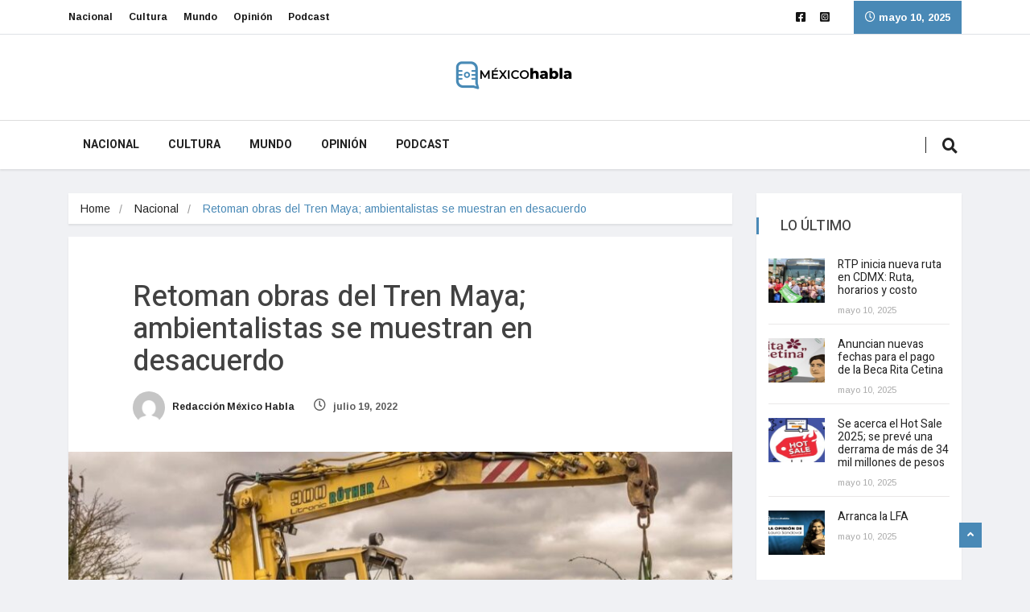

--- FILE ---
content_type: text/html; charset=UTF-8
request_url: https://mexicohabla.mx/nacional/retoman-obras-del-tren-maya-ambientalistas-se-muestran-en-desacuerdo/
body_size: 20526
content:
<!DOCTYPE html>
<html lang="es" class="" data-skin="light">
<head>
<meta charset="UTF-8">
<meta name="viewport" content="width=device-width, initial-scale=1, maximum-scale=1">
<script type="text/javascript">
/* <![CDATA[ */
(()=>{var e={};e.g=function(){if("object"==typeof globalThis)return globalThis;try{return this||new Function("return this")()}catch(e){if("object"==typeof window)return window}}(),function({ampUrl:n,isCustomizePreview:t,isAmpDevMode:r,noampQueryVarName:o,noampQueryVarValue:s,disabledStorageKey:i,mobileUserAgents:a,regexRegex:c}){if("undefined"==typeof sessionStorage)return;const d=new RegExp(c);if(!a.some((e=>{const n=e.match(d);return!(!n||!new RegExp(n[1],n[2]).test(navigator.userAgent))||navigator.userAgent.includes(e)})))return;e.g.addEventListener("DOMContentLoaded",(()=>{const e=document.getElementById("amp-mobile-version-switcher");if(!e)return;e.hidden=!1;const n=e.querySelector("a[href]");n&&n.addEventListener("click",(()=>{sessionStorage.removeItem(i)}))}));const g=r&&["paired-browsing-non-amp","paired-browsing-amp"].includes(window.name);if(sessionStorage.getItem(i)||t||g)return;const u=new URL(location.href),m=new URL(n);m.hash=u.hash,u.searchParams.has(o)&&s===u.searchParams.get(o)?sessionStorage.setItem(i,"1"):m.href!==u.href&&(window.stop(),location.replace(m.href))}({"ampUrl":"https:\/\/mexicohabla.mx\/nacional\/retoman-obras-del-tren-maya-ambientalistas-se-muestran-en-desacuerdo\/?amp=1","noampQueryVarName":"noamp","noampQueryVarValue":"mobile","disabledStorageKey":"amp_mobile_redirect_disabled","mobileUserAgents":["Mobile","Android","Silk\/","Kindle","BlackBerry","Opera Mini","Opera Mobi"],"regexRegex":"^\\\/((?:.|\\n)+)\\\/([i]*)$","isCustomizePreview":false,"isAmpDevMode":false})})();
/* ]]> */
</script>
<meta name='robots' content='index, follow, max-image-preview:large, max-snippet:-1, max-video-preview:-1' />
<style>img:is([sizes="auto" i], [sizes^="auto," i]) { contain-intrinsic-size: 3000px 1500px }</style>
<meta name="viewport" content="width=device-width, initial-scale=1, maximum-scale=5">
<!-- This site is optimized with the Yoast SEO plugin v24.0 - https://yoast.com/wordpress/plugins/seo/ -->
<title>Retoman obras del Tren Maya; ambientalistas se muestran en desacuerdo | México Habla</title>
<meta name="description" content="Retoman obras del Tren Maya; ambientalistas se muestran en desacuerdo | José Urbina demostró inquietud a que las autoridades respeten el amparo que buscaron para salvar la selva y su derecho de manifestarse ante la construcción del Tren Maya. . Entérate en Retoman obras del Tren Maya; ambientalistas se muestran en desacuerdo ." />
<link rel="canonical" href="https://mexicohabla.mx/nacional/retoman-obras-del-tren-maya-ambientalistas-se-muestran-en-desacuerdo/" />
<meta property="og:locale" content="es_ES" />
<meta property="og:type" content="article" />
<meta property="og:title" content="Retoman obras del Tren Maya; ambientalistas se muestran en desacuerdo | México Habla" />
<meta property="og:description" content="Retoman obras del Tren Maya; ambientalistas se muestran en desacuerdo | José Urbina demostró inquietud a que las autoridades respeten el amparo que buscaron para salvar la selva y su derecho de manifestarse ante la construcción del Tren Maya. . Entérate en Retoman obras del Tren Maya; ambientalistas se muestran en desacuerdo ." />
<meta property="og:url" content="https://mexicohabla.mx/nacional/retoman-obras-del-tren-maya-ambientalistas-se-muestran-en-desacuerdo/" />
<meta property="og:site_name" content="México Habla" />
<meta property="article:published_time" content="2022-07-19T19:00:00+00:00" />
<meta property="article:modified_time" content="2022-07-19T18:05:49+00:00" />
<meta property="og:image" content="https://i0.wp.com/mexicohabla.mx/wp-content/uploads/2022/07/Construccion-.jpg?fit=1200%2C681&ssl=1" />
<meta property="og:image:width" content="1200" />
<meta property="og:image:height" content="681" />
<meta property="og:image:type" content="image/jpeg" />
<meta name="author" content="Redacción México Habla" />
<meta name="twitter:card" content="summary_large_image" />
<meta name="twitter:label1" content="Escrito por" />
<meta name="twitter:data1" content="Redacción México Habla" />
<meta name="twitter:label2" content="Tiempo de lectura" />
<meta name="twitter:data2" content="2 minutos" />
<script type="application/ld+json" class="yoast-schema-graph">{"@context":"https://schema.org","@graph":[{"@type":"NewsArticle","@id":"https://mexicohabla.mx/nacional/retoman-obras-del-tren-maya-ambientalistas-se-muestran-en-desacuerdo/#article","isPartOf":{"@id":"https://mexicohabla.mx/nacional/retoman-obras-del-tren-maya-ambientalistas-se-muestran-en-desacuerdo/"},"author":{"name":"Redacción México Habla","@id":"https://mexicohabla.mx/#/schema/person/19d48c8c7ee727972513f9b8179e53c1"},"headline":"Retoman obras del Tren Maya; ambientalistas se muestran en desacuerdo","datePublished":"2022-07-19T19:00:00+00:00","dateModified":"2022-07-19T18:05:49+00:00","mainEntityOfPage":{"@id":"https://mexicohabla.mx/nacional/retoman-obras-del-tren-maya-ambientalistas-se-muestran-en-desacuerdo/"},"wordCount":355,"commentCount":0,"publisher":{"@id":"https://mexicohabla.mx/#organization"},"image":{"@id":"https://mexicohabla.mx/nacional/retoman-obras-del-tren-maya-ambientalistas-se-muestran-en-desacuerdo/#primaryimage"},"thumbnailUrl":"https://mexicohabla.mx/wp-content/uploads/2022/07/Construccion-.jpg","keywords":["México","Tren Maya"],"articleSection":["Nacional","Tendencias"],"inLanguage":"es"},{"@type":["WebPage","ItemPage"],"@id":"https://mexicohabla.mx/nacional/retoman-obras-del-tren-maya-ambientalistas-se-muestran-en-desacuerdo/","url":"https://mexicohabla.mx/nacional/retoman-obras-del-tren-maya-ambientalistas-se-muestran-en-desacuerdo/","name":"Retoman obras del Tren Maya; ambientalistas se muestran en desacuerdo | México Habla","isPartOf":{"@id":"https://mexicohabla.mx/#website"},"primaryImageOfPage":{"@id":"https://mexicohabla.mx/nacional/retoman-obras-del-tren-maya-ambientalistas-se-muestran-en-desacuerdo/#primaryimage"},"image":{"@id":"https://mexicohabla.mx/nacional/retoman-obras-del-tren-maya-ambientalistas-se-muestran-en-desacuerdo/#primaryimage"},"thumbnailUrl":"https://mexicohabla.mx/wp-content/uploads/2022/07/Construccion-.jpg","datePublished":"2022-07-19T19:00:00+00:00","dateModified":"2022-07-19T18:05:49+00:00","description":"Retoman obras del Tren Maya; ambientalistas se muestran en desacuerdo | José Urbina demostró inquietud a que las autoridades respeten el amparo que buscaron para salvar la selva y su derecho de manifestarse ante la construcción del Tren Maya. . Entérate en Retoman obras del Tren Maya; ambientalistas se muestran en desacuerdo .","breadcrumb":{"@id":"https://mexicohabla.mx/nacional/retoman-obras-del-tren-maya-ambientalistas-se-muestran-en-desacuerdo/#breadcrumb"},"inLanguage":"es","potentialAction":[{"@type":"ReadAction","target":["https://mexicohabla.mx/nacional/retoman-obras-del-tren-maya-ambientalistas-se-muestran-en-desacuerdo/"]}]},{"@type":"ImageObject","inLanguage":"es","@id":"https://mexicohabla.mx/nacional/retoman-obras-del-tren-maya-ambientalistas-se-muestran-en-desacuerdo/#primaryimage","url":"https://mexicohabla.mx/wp-content/uploads/2022/07/Construccion-.jpg","contentUrl":"https://mexicohabla.mx/wp-content/uploads/2022/07/Construccion-.jpg","width":1200,"height":681},{"@type":"BreadcrumbList","@id":"https://mexicohabla.mx/nacional/retoman-obras-del-tren-maya-ambientalistas-se-muestran-en-desacuerdo/#breadcrumb","itemListElement":[{"@type":"ListItem","position":1,"name":"Portada","item":"https://mexicohabla.mx/"},{"@type":"ListItem","position":2,"name":"Retoman obras del Tren Maya; ambientalistas se muestran en desacuerdo"}]},{"@type":"WebSite","@id":"https://mexicohabla.mx/#website","url":"https://mexicohabla.mx/","name":"México Habla","description":"La información es fundamental para comprender el entorno nacional e internacional. En Mexico Habla trabajamos todos los días en darle a nuestros lectores información puntual","publisher":{"@id":"https://mexicohabla.mx/#organization"},"potentialAction":[{"@type":"SearchAction","target":{"@type":"EntryPoint","urlTemplate":"https://mexicohabla.mx/?s={search_term_string}"},"query-input":{"@type":"PropertyValueSpecification","valueRequired":true,"valueName":"search_term_string"}}],"inLanguage":"es"},{"@type":"Organization","@id":"https://mexicohabla.mx/#organization","name":"México Habla","url":"https://mexicohabla.mx/","logo":{"@type":"ImageObject","inLanguage":"es","@id":"https://mexicohabla.mx/#/schema/logo/image/","url":"https://i0.wp.com/mexicohabla.mx/wp-content/uploads/2022/06/logo_mexicoHabla-02w.png?fit=1080%2C1080&ssl=1","contentUrl":"https://i0.wp.com/mexicohabla.mx/wp-content/uploads/2022/06/logo_mexicoHabla-02w.png?fit=1080%2C1080&ssl=1","width":1080,"height":1080,"caption":"México Habla"},"image":{"@id":"https://mexicohabla.mx/#/schema/logo/image/"}},{"@type":"Person","@id":"https://mexicohabla.mx/#/schema/person/19d48c8c7ee727972513f9b8179e53c1","name":"Redacción México Habla","image":{"@type":"ImageObject","inLanguage":"es","@id":"https://mexicohabla.mx/#/schema/person/image/","url":"https://secure.gravatar.com/avatar/7bd39cdf52937e01337384c0c6df79ed4908d277bd09b7a90b7ba7bbf711830e?s=96&d=mm&r=g","contentUrl":"https://secure.gravatar.com/avatar/7bd39cdf52937e01337384c0c6df79ed4908d277bd09b7a90b7ba7bbf711830e?s=96&d=mm&r=g","caption":"Redacción México Habla"},"url":"https://mexicohabla.mx/author/redaccion/"}]}</script>
<!-- / Yoast SEO plugin. -->
<link rel='dns-prefetch' href='//www.googletagmanager.com' />
<link rel='dns-prefetch' href='//stats.wp.com' />
<link rel='dns-prefetch' href='//fonts.googleapis.com' />
<link rel='dns-prefetch' href='//pagead2.googlesyndication.com' />
<link rel='preconnect' href='//c0.wp.com' />
<link rel='stylesheet' id='jetpack_related-posts-css' href='https://c0.wp.com/p/jetpack/14.4.1/modules/related-posts/related-posts.css' type='text/css' media='all' />
<style id='classic-theme-styles-inline-css' type='text/css'>
/*! This file is auto-generated */
.wp-block-button__link{color:#fff;background-color:#32373c;border-radius:9999px;box-shadow:none;text-decoration:none;padding:calc(.667em + 2px) calc(1.333em + 2px);font-size:1.125em}.wp-block-file__button{background:#32373c;color:#fff;text-decoration:none}
</style>
<link rel='stylesheet' id='mediaelement-css' href='https://c0.wp.com/c/6.8/wp-includes/js/mediaelement/mediaelementplayer-legacy.min.css' type='text/css' media='all' />
<link rel='stylesheet' id='wp-mediaelement-css' href='https://c0.wp.com/c/6.8/wp-includes/js/mediaelement/wp-mediaelement.min.css' type='text/css' media='all' />
<style id='jetpack-sharing-buttons-style-inline-css' type='text/css'>
.jetpack-sharing-buttons__services-list{display:flex;flex-direction:row;flex-wrap:wrap;gap:0;list-style-type:none;margin:5px;padding:0}.jetpack-sharing-buttons__services-list.has-small-icon-size{font-size:12px}.jetpack-sharing-buttons__services-list.has-normal-icon-size{font-size:16px}.jetpack-sharing-buttons__services-list.has-large-icon-size{font-size:24px}.jetpack-sharing-buttons__services-list.has-huge-icon-size{font-size:36px}@media print{.jetpack-sharing-buttons__services-list{display:none!important}}.editor-styles-wrapper .wp-block-jetpack-sharing-buttons{gap:0;padding-inline-start:0}ul.jetpack-sharing-buttons__services-list.has-background{padding:1.25em 2.375em}
</style>
<style id='global-styles-inline-css' type='text/css'>
:root{--wp--preset--aspect-ratio--square: 1;--wp--preset--aspect-ratio--4-3: 4/3;--wp--preset--aspect-ratio--3-4: 3/4;--wp--preset--aspect-ratio--3-2: 3/2;--wp--preset--aspect-ratio--2-3: 2/3;--wp--preset--aspect-ratio--16-9: 16/9;--wp--preset--aspect-ratio--9-16: 9/16;--wp--preset--color--black: #000000;--wp--preset--color--cyan-bluish-gray: #abb8c3;--wp--preset--color--white: #ffffff;--wp--preset--color--pale-pink: #f78da7;--wp--preset--color--vivid-red: #cf2e2e;--wp--preset--color--luminous-vivid-orange: #ff6900;--wp--preset--color--luminous-vivid-amber: #fcb900;--wp--preset--color--light-green-cyan: #7bdcb5;--wp--preset--color--vivid-green-cyan: #00d084;--wp--preset--color--pale-cyan-blue: #8ed1fc;--wp--preset--color--vivid-cyan-blue: #0693e3;--wp--preset--color--vivid-purple: #9b51e0;--wp--preset--gradient--vivid-cyan-blue-to-vivid-purple: linear-gradient(135deg,rgba(6,147,227,1) 0%,rgb(155,81,224) 100%);--wp--preset--gradient--light-green-cyan-to-vivid-green-cyan: linear-gradient(135deg,rgb(122,220,180) 0%,rgb(0,208,130) 100%);--wp--preset--gradient--luminous-vivid-amber-to-luminous-vivid-orange: linear-gradient(135deg,rgba(252,185,0,1) 0%,rgba(255,105,0,1) 100%);--wp--preset--gradient--luminous-vivid-orange-to-vivid-red: linear-gradient(135deg,rgba(255,105,0,1) 0%,rgb(207,46,46) 100%);--wp--preset--gradient--very-light-gray-to-cyan-bluish-gray: linear-gradient(135deg,rgb(238,238,238) 0%,rgb(169,184,195) 100%);--wp--preset--gradient--cool-to-warm-spectrum: linear-gradient(135deg,rgb(74,234,220) 0%,rgb(151,120,209) 20%,rgb(207,42,186) 40%,rgb(238,44,130) 60%,rgb(251,105,98) 80%,rgb(254,248,76) 100%);--wp--preset--gradient--blush-light-purple: linear-gradient(135deg,rgb(255,206,236) 0%,rgb(152,150,240) 100%);--wp--preset--gradient--blush-bordeaux: linear-gradient(135deg,rgb(254,205,165) 0%,rgb(254,45,45) 50%,rgb(107,0,62) 100%);--wp--preset--gradient--luminous-dusk: linear-gradient(135deg,rgb(255,203,112) 0%,rgb(199,81,192) 50%,rgb(65,88,208) 100%);--wp--preset--gradient--pale-ocean: linear-gradient(135deg,rgb(255,245,203) 0%,rgb(182,227,212) 50%,rgb(51,167,181) 100%);--wp--preset--gradient--electric-grass: linear-gradient(135deg,rgb(202,248,128) 0%,rgb(113,206,126) 100%);--wp--preset--gradient--midnight: linear-gradient(135deg,rgb(2,3,129) 0%,rgb(40,116,252) 100%);--wp--preset--font-size--small: 13px;--wp--preset--font-size--medium: 20px;--wp--preset--font-size--large: 36px;--wp--preset--font-size--x-large: 42px;--wp--preset--spacing--20: 0.44rem;--wp--preset--spacing--30: 0.67rem;--wp--preset--spacing--40: 1rem;--wp--preset--spacing--50: 1.5rem;--wp--preset--spacing--60: 2.25rem;--wp--preset--spacing--70: 3.38rem;--wp--preset--spacing--80: 5.06rem;--wp--preset--shadow--natural: 6px 6px 9px rgba(0, 0, 0, 0.2);--wp--preset--shadow--deep: 12px 12px 50px rgba(0, 0, 0, 0.4);--wp--preset--shadow--sharp: 6px 6px 0px rgba(0, 0, 0, 0.2);--wp--preset--shadow--outlined: 6px 6px 0px -3px rgba(255, 255, 255, 1), 6px 6px rgba(0, 0, 0, 1);--wp--preset--shadow--crisp: 6px 6px 0px rgba(0, 0, 0, 1);}:where(.is-layout-flex){gap: 0.5em;}:where(.is-layout-grid){gap: 0.5em;}body .is-layout-flex{display: flex;}.is-layout-flex{flex-wrap: wrap;align-items: center;}.is-layout-flex > :is(*, div){margin: 0;}body .is-layout-grid{display: grid;}.is-layout-grid > :is(*, div){margin: 0;}:where(.wp-block-columns.is-layout-flex){gap: 2em;}:where(.wp-block-columns.is-layout-grid){gap: 2em;}:where(.wp-block-post-template.is-layout-flex){gap: 1.25em;}:where(.wp-block-post-template.is-layout-grid){gap: 1.25em;}.has-black-color{color: var(--wp--preset--color--black) !important;}.has-cyan-bluish-gray-color{color: var(--wp--preset--color--cyan-bluish-gray) !important;}.has-white-color{color: var(--wp--preset--color--white) !important;}.has-pale-pink-color{color: var(--wp--preset--color--pale-pink) !important;}.has-vivid-red-color{color: var(--wp--preset--color--vivid-red) !important;}.has-luminous-vivid-orange-color{color: var(--wp--preset--color--luminous-vivid-orange) !important;}.has-luminous-vivid-amber-color{color: var(--wp--preset--color--luminous-vivid-amber) !important;}.has-light-green-cyan-color{color: var(--wp--preset--color--light-green-cyan) !important;}.has-vivid-green-cyan-color{color: var(--wp--preset--color--vivid-green-cyan) !important;}.has-pale-cyan-blue-color{color: var(--wp--preset--color--pale-cyan-blue) !important;}.has-vivid-cyan-blue-color{color: var(--wp--preset--color--vivid-cyan-blue) !important;}.has-vivid-purple-color{color: var(--wp--preset--color--vivid-purple) !important;}.has-black-background-color{background-color: var(--wp--preset--color--black) !important;}.has-cyan-bluish-gray-background-color{background-color: var(--wp--preset--color--cyan-bluish-gray) !important;}.has-white-background-color{background-color: var(--wp--preset--color--white) !important;}.has-pale-pink-background-color{background-color: var(--wp--preset--color--pale-pink) !important;}.has-vivid-red-background-color{background-color: var(--wp--preset--color--vivid-red) !important;}.has-luminous-vivid-orange-background-color{background-color: var(--wp--preset--color--luminous-vivid-orange) !important;}.has-luminous-vivid-amber-background-color{background-color: var(--wp--preset--color--luminous-vivid-amber) !important;}.has-light-green-cyan-background-color{background-color: var(--wp--preset--color--light-green-cyan) !important;}.has-vivid-green-cyan-background-color{background-color: var(--wp--preset--color--vivid-green-cyan) !important;}.has-pale-cyan-blue-background-color{background-color: var(--wp--preset--color--pale-cyan-blue) !important;}.has-vivid-cyan-blue-background-color{background-color: var(--wp--preset--color--vivid-cyan-blue) !important;}.has-vivid-purple-background-color{background-color: var(--wp--preset--color--vivid-purple) !important;}.has-black-border-color{border-color: var(--wp--preset--color--black) !important;}.has-cyan-bluish-gray-border-color{border-color: var(--wp--preset--color--cyan-bluish-gray) !important;}.has-white-border-color{border-color: var(--wp--preset--color--white) !important;}.has-pale-pink-border-color{border-color: var(--wp--preset--color--pale-pink) !important;}.has-vivid-red-border-color{border-color: var(--wp--preset--color--vivid-red) !important;}.has-luminous-vivid-orange-border-color{border-color: var(--wp--preset--color--luminous-vivid-orange) !important;}.has-luminous-vivid-amber-border-color{border-color: var(--wp--preset--color--luminous-vivid-amber) !important;}.has-light-green-cyan-border-color{border-color: var(--wp--preset--color--light-green-cyan) !important;}.has-vivid-green-cyan-border-color{border-color: var(--wp--preset--color--vivid-green-cyan) !important;}.has-pale-cyan-blue-border-color{border-color: var(--wp--preset--color--pale-cyan-blue) !important;}.has-vivid-cyan-blue-border-color{border-color: var(--wp--preset--color--vivid-cyan-blue) !important;}.has-vivid-purple-border-color{border-color: var(--wp--preset--color--vivid-purple) !important;}.has-vivid-cyan-blue-to-vivid-purple-gradient-background{background: var(--wp--preset--gradient--vivid-cyan-blue-to-vivid-purple) !important;}.has-light-green-cyan-to-vivid-green-cyan-gradient-background{background: var(--wp--preset--gradient--light-green-cyan-to-vivid-green-cyan) !important;}.has-luminous-vivid-amber-to-luminous-vivid-orange-gradient-background{background: var(--wp--preset--gradient--luminous-vivid-amber-to-luminous-vivid-orange) !important;}.has-luminous-vivid-orange-to-vivid-red-gradient-background{background: var(--wp--preset--gradient--luminous-vivid-orange-to-vivid-red) !important;}.has-very-light-gray-to-cyan-bluish-gray-gradient-background{background: var(--wp--preset--gradient--very-light-gray-to-cyan-bluish-gray) !important;}.has-cool-to-warm-spectrum-gradient-background{background: var(--wp--preset--gradient--cool-to-warm-spectrum) !important;}.has-blush-light-purple-gradient-background{background: var(--wp--preset--gradient--blush-light-purple) !important;}.has-blush-bordeaux-gradient-background{background: var(--wp--preset--gradient--blush-bordeaux) !important;}.has-luminous-dusk-gradient-background{background: var(--wp--preset--gradient--luminous-dusk) !important;}.has-pale-ocean-gradient-background{background: var(--wp--preset--gradient--pale-ocean) !important;}.has-electric-grass-gradient-background{background: var(--wp--preset--gradient--electric-grass) !important;}.has-midnight-gradient-background{background: var(--wp--preset--gradient--midnight) !important;}.has-small-font-size{font-size: var(--wp--preset--font-size--small) !important;}.has-medium-font-size{font-size: var(--wp--preset--font-size--medium) !important;}.has-large-font-size{font-size: var(--wp--preset--font-size--large) !important;}.has-x-large-font-size{font-size: var(--wp--preset--font-size--x-large) !important;}
:where(.wp-block-post-template.is-layout-flex){gap: 1.25em;}:where(.wp-block-post-template.is-layout-grid){gap: 1.25em;}
:where(.wp-block-columns.is-layout-flex){gap: 2em;}:where(.wp-block-columns.is-layout-grid){gap: 2em;}
:root :where(.wp-block-pullquote){font-size: 1.5em;line-height: 1.6;}
</style>
<link rel='stylesheet' id='fontawesome-five-css-css' href='//mexicohabla.mx/wp-content/cache/wpfc-minified/2agblwaw/fdp2q.css' type='text/css' media='all' />
<link rel='stylesheet' id='apsc-frontend-css-css' href='//mexicohabla.mx/wp-content/cache/wpfc-minified/dsdszpci/fdp2q.css' type='text/css' media='all' />
<link rel='stylesheet' id='ekit-hf-style-css' href='//mexicohabla.mx/wp-content/cache/wpfc-minified/jmzhq4pd/fdp2q.css' type='text/css' media='all' />
<link rel='stylesheet' id='elementor-frontend-css' href='//mexicohabla.mx/wp-content/cache/wpfc-minified/mjqu6xfa/fdp2q.css' type='text/css' media='all' />
<link rel='stylesheet' id='elementor-post-7-css' href='https://mexicohabla.mx/wp-content/uploads/elementor/css/post-7.css?ver=1745980112' type='text/css' media='all' />
<link rel='stylesheet' id='elementor-post-4128-css' href='https://mexicohabla.mx/wp-content/uploads/elementor/css/post-4128.css?ver=1745980112' type='text/css' media='all' />
<link rel='stylesheet' id='cute-alert-css' href='//mexicohabla.mx/wp-content/cache/wpfc-minified/ko4cixrz/fdp2q.css' type='text/css' media='all' />
<link rel='stylesheet' id='text-editor-style-css' href='//mexicohabla.mx/wp-content/cache/wpfc-minified/q5gijnp9/fdp2q.css' type='text/css' media='all' />
<link crossorigin="anonymous" rel='stylesheet' id='vinkmag-fonts-css' href='https://fonts.googleapis.com/css?family=Arimo%3A400%2C400i%2C700%2C700i%7CHeebo%3A400%2C500%2C700%2C800%2C900%7CMerriweather%3A400%2C400i%2C700%2C700i%2C900%2C900i&#038;display=swap&#038;ver=4.3' type='text/css' media='all' />
<link rel='stylesheet' id='bootstrap-css' href='//mexicohabla.mx/wp-content/cache/wpfc-minified/k2t140e1/fdp2q.css' type='text/css' media='all' />
<link rel='stylesheet' id='animate-css' href='//mexicohabla.mx/wp-content/cache/wpfc-minified/g2am0hh/fdp2q.css' type='text/css' media='all' />
<link rel='stylesheet' id='vinkmag-icon-elementor-css' href='//mexicohabla.mx/wp-content/cache/wpfc-minified/mo6jl5h4/fdp2q.css' type='text/css' media='all' />
<link rel='stylesheet' id='mCustomScrollbar-css' href='//mexicohabla.mx/wp-content/cache/wpfc-minified/86ra3hyq/fdp2q.css' type='text/css' media='all' />
<link rel='stylesheet' id='magnific-popup-css' href='//mexicohabla.mx/wp-content/cache/wpfc-minified/d3q56qjg/fdp2q.css' type='text/css' media='all' />
<link rel='stylesheet' id='swiper-css' href='//mexicohabla.mx/wp-content/cache/wpfc-minified/kcu4tk9l/fdp2q.css' type='text/css' media='all' />
<link rel='stylesheet' id='vinkmag-style-css' href='//mexicohabla.mx/wp-content/cache/wpfc-minified/k27ve1g5/fdp2q.css' type='text/css' media='all' />
<style id='vinkmag-style-inline-css' type='text/css'>
.fonts-loaded body{  }
.fonts-loaded h1,.fonts-loaded h2,.fonts-loaded h3,.fonts-loaded h4,.fonts-loaded h5,
.fonts-loaded .navbar-container .navbar .nav-item a { 
}
.fonts-loaded .nav-menu li a,.fonts-loaded .post-cat,.fonts-loaded .post-list-item .nav-tabs li a,.fonts-loaded .ts-social-list li b,
.fonts-loaded .widgets.ts-social-list-item ul li a b,.fonts-loaded .footer-social li a,.fonts-loaded .ts-cat-title span,
.fonts-loaded .view-link-btn span { 
}
.body-inner-content{
background-color:#f0f1f4;
background-image: url();
background-repeat: no-repeat;
background-position: top center;
background-size: cover;
}
/* primary background color*/
.top-bar .top-social li.ts-date,
.view-link-btn,
.logo,
.navbar-style1.navbar-container .navbar .nav-item a.active, 
.navbar-style1.navbar-container .nav-search-button,
.ts-title .title-before,
.owl-dots .owl-dot span,
#breaking_slider .slider-navigation .swiper-button-prev:hover, #breaking_slider .slider-navigation .swiper-button-next:hover,
.navbar-container.navbar-style5 .nav-item a.active:before, 
.navbar-container.navbar-style5 .nav-item a:hover:before,
.navbar-container.navbar-style5 .nav-item a:focus:before,
.ts-newslatter .newsletter-form .ts-submit-btn .btn:hover,
.top-bar .ts-date-item,
.header-middle.v2,
.video-slider .post-video .ts-play-btn,
.top-social li.ts-subscribe,
.ts-title.title-bg .title-text,
.ts-title.title-bg .title-after,
.ts-widget-newsletter,
.ts-widget-newsletter .newsletter-form .btn:hover,
.header-standerd,
.navbar-container.navbar-style2,
.navbar-container.navbar-style2 .navbar,
.navbar-style2.navbar-container .nav-search-button,
.navbar-container.navbar-style3.navbar-dark .nav-item a.active, .navbar-container.navbar-style3.navbar-dark .nav-item a:hover,
.navbar-container.navbar-style3.navbar-dark .nav-item a:focus,
.navbar-standerd.navbar-darks .navbar-style5 .xs-navbar .main-menu > li:hover > a, .navbar-standerd.navbar-darks .navbar-style5 .xs-navbar .main-menu > li.active > a,
.navbar-standerd.navbar-darks .navbar-style5 .xs-navbar .main-menu > li:before,
.single-post-wrapper .post-meta-info li.share-post a i,
.widget-title:before,
.tagcloud a:hover,
blockquote cite:after,
.error-page .error-body a,
.accordion-post-style .card .btn,
.navbar-container.navbar-style1 .navbar-nav > .current-menu-parent,
.widgets-newsletter-form .btn.btn-primary,
.pagination li.active a, .pagination li:hover a,
.blog-navbar .navbar-container .navbar .main-menu .nav-item > a.active,
.blog-navbar .navbar-container.navbar-style5 .main-menu > li.current-menu-item > a:before,
.blog-navbar .navbar-container .navbar .main-menu .nav-item > a:hover,
.btn.btn-primary,
.navbar-standerd.nav-bg-white .navbar-style5 .navbar .main-menu .nav-item > a.active,
.navbar-standerd.nav-bg-white .navbar-style5 .navbar .main-menu > .nav-item > a:hover,
.post-content-loading a:hover,
.instagram-area .follow-btn-area .btn:hover,
.post-list-item .nav-tabs li a::before,
.ts-search-form .vinkmag-serach:before,
.xs-review-overview-list.custom-rat .xs-overview-percentage .data-rat .xs-percentange .percentange_check,
.view-review-list .xs-review-rattting.xs-percentange .percentange_check,
.public-xs-review-box .xs-save-button button,
.featured-tab-item .featured-tab-post > li a.active .post-content,
.featured-tab-item .featured-tab-post > li a.active:before,
.woocommerce ul.products li.product .button,.woocommerce ul.products li.product .added_to_cart,
.post-meta-info .share-post,
.navbar-standerd.navbar-darks .navbar-style5 .ekit-menu-simple>li.current-menu-parent>a,
.navbar-standerd.navbar-darks .navbar-style5 .ekit-menu-simple>li.current-menu-item>a,
.navbar-standerd.navbar-darks .navbar-style5 .ekit-menu-simple>li>a:before,
.woocommerce nav.woocommerce-pagination ul li a:focus, 
.woocommerce nav.woocommerce-pagination ul li a:hover, 
.woocommerce nav.woocommerce-pagination ul li span.current,
.woocommerce #respond input#submit.alt, .woocommerce a.button.alt, 
.woocommerce button.button.alt, .woocommerce input.button.alt,
.sponsor-web-link a:hover i, .woocommerce .widget_price_filter .ui-slider .ui-slider-range, 
.woocommerce span.onsale,
.ts-grid-box .swiper-pagination-popular-post .swiper-pagination-bullet,
.navbar-container.navbar-style1 .ekit-megamenu-holder .ekit-menu > li.current-menu-parent > a,
.navbar-container.navbar-style1 .ekit-megamenu-holder .ekit-menu > li:hover > a {
background-color: #4989b6;
}
/* primary color*/
.breaking-title,
.ts-top-nav li a:hover,
.post-title a:hover,
.swiper-button-prev,
.swiper-button-next,
.watch-post .post-list-box .post-title:hover,
a:hover,
.single-post a,
.navbar-container .navbar .nav-item .dropdown-menu .dropdown-item.active, 
.navbar-container .navbar .nav-item .dropdown-menu .dropdown-item:hover, 
.navbar-container .navbar .nav-item .dropdown-menu .dropdown-item:focus,
.ts-overlay-style .overlay-post-content .post-meta-info li.active,
.navbar-container.navbar-style5 .nav-item a.active, 
.navbar-container.navbar-style5 .nav-item a:hover, 
.navbar-container.navbar-style5 .nav-item a:focus,
.post-meta-info li.active, 
.post-video .post-video-content .post-meta-info li.active, 
.navbar-container.navbar-style3 .nav-item a.active, 
.navbar-container.navbar-style3 .nav-item a:hover, 
.navbar-container.navbar-style3 .nav-item a:focus, 
.post-navigation .post-previous:hover span, .post-navigation .post-next:hover span, .breadcrumb li, 
.woocommerce ul.products li.product .price, 
.woocommerce ul.products li.product .woocommerce-loop-product__title,
.single-post a,
.navbar-container .navbar .main-menu .nav-item .dropdown-menu > li > .dropdown-item:hover,
.widgets ul li a:hover,
.ts-overlay-style .overlay-post-content .post-meta-info li a:hover, 
.post-list-item .nav-tabs li a.active {
color: #4989b6;
}
/* primary dark color*/
.top-bar.v2,
.ts-widget-newsletter .newsletter-form .btn,.navbar-container.navbar-style2 .nav-item a.active, .navbar-container.navbar-style2 .nav-item a:hover,
.navbar-container.navbar-style2 .nav-item a:focus,.widgets-newsletter-form .btn.btn-primary:hover, 
.woocommerce ul.products li.product .added_to_cart:hover, .woocommerce #respond input#submit.alt:hover, .woocommerce a.button.alt:hover, .woocommerce button.button.alt:hover, .woocommerce input.button.alt:hover,.woocommerce .widget_price_filter .ui-slider .ui-slider-handle {
background-color: #000000;
}
.woocommerce ul.products li.product .woocommerce-loop-product__title:hover{
color: #000000;
}
.menu-toggler{
background-color: #000000 !important;
}
.dark-themes .body-inner-content {
background-color: #000000;
}
/* border color*/
.tagcloud a:hover,
.ts-tranding-post .slider-indicators .swiper-slide-thumb-active {
border-color:#4989b6;
}
/*--------------- title color----------------*/
.post-title,
.post-title a,
.entry-title,
.entry-title a,
.elementor-widget-wp-widget-archives ul li a,
.recent-posts-widget ul li .post-info,
.ts-title,
.widget-title,
body.single-post .post-title a,
.post-navigation a span,
h1, h2, h3, h4, h5, h6 {
color: #424242;
}
/*--------------- for dark theme ----------------*/
.dark-themes .ts-grid-box, .dark-themes .archive .category-layout-1 .ts-grid-box.ts-grid-content,
.dark-themes.archive .category-layout-2 .ts-grid-box.ts-grid-content, 
.dark-themes.archive .category-layout-3 .ts-grid-box.ts-grid-content, 
.dark-themes .vinkmag-masonary-grid .card-columns .card, .dark-themes .post-list-item,
.dark-themes .breadcrumb, .dark-themes .post-content-box .post-content, 
.dark-themes .featured-tab-item .featured-tab-post .post-content,
.dark-themes .ts-breaking-news,
.dark-themes .navbar-style1.navbar-container .navbar,
.dark-themes .ts-tranding-post .slider-indicators .post-content,
.dark-themes .ts-newslatter,
.dark-themes .ts-footer-social-list,
.dark-themes .top-bar,
.dark-themes .input-group-append,
.dark-themes .ts-grid-item-2.ts-grid-content,
.dark-themes .navbar-standerd.navbar-darks .navbar-style5 .xs-navbar{
background: #1f1f1f;
}
.dark-themes .post-title, .dark-themes .post-title a,
.dark-themes .entry-title, .dark-themes .entry-title a,
.dark-themes .elementor-widget-wp-widget-archives ul li a, 
.dark-themes .recent-posts-widget ul li .post-info, .dark-themes .ts-title, 
.dark-themes .widget-title, .dark-themes h1, .dark-themes h2, .dark-themes h3,
.dark-themes h4, .dark-themes h5, .dark-themes h6,
.dark-themes .post-list-item .nav-tabs li a.active,
.dark-themes body.single-post .post-title a,
.dark-themes .post-navigation a span,
.dark-themes .recent-posts-widget ul li .post-info .entry-title a{
color: #ffffff;
}
.dark-themes .single-post-wrapper p, .dark-themes body,
.dark-themes p, 
.dark-themes .widgets ul li a,
.dark-themes .apsc-theme-2 .apsc-each-profile a .apsc-inner-block .apsc-count,
.dark-themes .entry-content ul li, .dark-themes .post-meta-info li.author a,
.dark-themes .breadcrumb li a, .dark-themes .post-content p, 
.dark-themes .tagcloud strong,
.dark-themes .post-meta-info li,
.dark-themes .ts-breaking-news p a{
color: #1f1f1f;
}
.dark-themes .ts-tranding-post .slider-indicators{
background: #1f1f1f;
}
</style>
<link rel='stylesheet' id='vinkmag-blog-css' href='//mexicohabla.mx/wp-content/cache/wpfc-minified/86locaba/fdp2q.css' type='text/css' media='all' />
<link rel='stylesheet' id='vinkmag-responsive-css' href='//mexicohabla.mx/wp-content/cache/wpfc-minified/1zy0k1t5/fdp2q.css' type='text/css' media='all' />
<link crossorigin="anonymous" rel='stylesheet' id='csf-google-web-fonts-css' href='//fonts.googleapis.com/css?family=Montserrat:400,600,700,900&#038;display=swap' type='text/css' media='all' />
<link rel='stylesheet' id='smartmenus-ekit-css' href='//mexicohabla.mx/wp-content/cache/wpfc-minified/2ok5o7gg/fdp2q.css' type='text/css' media='all' />
<link rel='stylesheet' id='smartmenus-css' href='//mexicohabla.mx/wp-content/cache/wpfc-minified/2dx9cy1j/fdp2q.css' type='text/css' media='all' />
<style id='smartmenus-inline-css' type='text/css'>
/* Switch to desktop layout
-----------------------------------------------
These transform the menu tree from
collapsible to desktop (navbar + dropdowns)
-----------------------------------------------*//* start... (it's not recommended editing these rules) */.navbar.xs-navbar ul > li > ul .elementor-widget-container a{background-color:transparent !important;line-height:2.5 !important;padding-top:0;padding-bottom:0;}.ekit-megamenu-holder{background:#fff;background:linear-gradient(0deg, rgba(0, 0, 0, ) 0%, rgba(0, 0, 0, ) 100%);border-bottom-right-radius:0px;border-bottom-left-radius:0px;border-top-right-radius:0px;border-top-left-radius:0px;}.ekit-megamenu-holder .nav-controler{margin-top:20px;margin-bottom:20px;}.ekit-megamenu-holder .nav-controler .navbar-toggler{background-color:#333;color:#fff;cursor:pointer;float:right;height:30px;width:40px;padding:5px;}.ekit-megamenu-holder .nav-controler .site-title{margin-top:0;margin-bottom:0;}.ekit-megamenu-holder .nav-controler .navbar-toggler-icon{height:1px;width:100%;position:relative;background-color:#fff;display:block;}.ekit-megamenu-holder .nav-controler .navbar-toggler-icon::before,.ekit-megamenu-holder .nav-controler .navbar-toggler-icon::after{position:absolute;content:"";left:0;height:100%;width:100%;background-color:inherit;}.ekit-megamenu-holder .nav-controler .navbar-toggler-icon::before{top:6px;}.ekit-megamenu-holder .nav-controler .navbar-toggler-icon::after{top:-6px;}.ekit-megamenu-holder .clearfix::after{display:block;clear:both;content:"";}.ekit-megamenu-holder .nav-identity-panel{display:none;}.ekit-megamenu-holder .no-scroller{overflow:hidden;}.ekit-megamenu-holder .ekit-menu-simple{position:static;}.ekit-megamenu-holder .ekit-menu-simple li:hover > a{background:#fff;background:linear-gradient(0deg, rgba(0, 0, 0, ) 0%, rgba(0, 0, 0, ) 100%);color:#1e73be !important;}.ekit-megamenu-holder .ekit-menu-simple > li > a{color:#000 !important;}.ekit-megamenu-holder .ekit-menu-simple > li > a:hover,.ekit-megamenu-holder .ekit-menu-simple > li > a:focus,.ekit-megamenu-holder .ekit-menu-simple > li > a:active{color:#1e73be !important;}.ekit-megamenu-holder .ekit-menu-simple a{font-family:Arial, sans-serif;font-size:15px;text-decoration:none;text-transform:none;}.ekit-megamenu-holder .ekit-menu-simple a:hover,.ekit-megamenu-holder .ekit-menu-simple a:focus,.ekit-megamenu-holder .ekit-menu-simple a:active{background:#fff;background:linear-gradient(0deg, rgba(0, 0, 0, ) 0%, rgba(0, 0, 0, ) 100%);}.ekit-megamenu-holder .ekit-menu-simple a.current{background:#555;color:#fff;}.ekit-megamenu-holder .ekit-menu-simple a.disabled{color:#ccc;}.ekit-megamenu-holder .ekit-menu-simple a .sub-arrow{position:absolute;top:50%;transform:translateY(-50%);right:5px;overflow:hidden;font-size:15px;color:inherit;text-align:center;text-shadow:none;background:transparent;}.ekit-megamenu-holder .ekit-menu-simple a .sub-arrow::before{content:'+';}.ekit-megamenu-holder .ekit-menu-simple a.highlighted .sub-arrow::before{content:'-';}.ekit-megamenu-holder .ekit-menu-simple a .ekit-menu-badge{position:absolute;top:5px;right:5px;background-color:#bbb;color:#fff;font-size:16px;padding:4px 8px 3px;border-radius:3px;font-size:8px;line-height:1;z-index:10;}.ekit-megamenu-holder .ekit-menu-simple a .ekit-menu-badge > .ekit-menu-badge-arrow{position:absolute;bottom:-12px;left:50%;transform:translateX(-50%);border-left:solid transparent;border-right:solid transparent;border-top:solid #bbb;border-bottom:solid transparent;border-width:6px;}.ekit-megamenu-holder .ekit-menu-simple a > .ekit-menu-icon{padding-right:5px;}.ekit-megamenu-holder .ekit-menu-simple .ekit-menu-megamenu-container{background:#fff;background:linear-gradient(90deg, rgba(0, 0, 0, ) 0%, rgba(0, 0, 0, ) 100%);border-top:1px solid rgba(0, 0, 0, );border-left:1px solid rgba(0, 0, 0, );border-right:1px solid rgba(0, 0, 0, );border-bottom:1px solid rgba(0, 0, 0, );}.ekit-megamenu-holder .ekit-menu-simple .ekit-has-submenu{border-radius:0px 0px 0px 0px;background:#fff;background:linear-gradient(60deg, rgba(0, 0, 0, ) 0%, rgba(0, 0, 0, ) 100%);border-top:1px solid rgba(0, 0, 0, );border-left:1px solid rgba(0, 0, 0, );border-right:1px solid rgba(0, 0, 0, );border-bottom:1px solid rgba(0, 0, 0, );}.ekit-megamenu-holder .ekit-menu-simple .ekit-has-submenu > li{min-width:250px;}.ekit-megamenu-holder .ekit-menu-simple .ekit-has-submenu > li > a{color:#000;transition:all 0.4s ease;}.ekit-megamenu-holder .ekit-menu-simple .ekit-has-submenu > li > a:hover{color:#1e73be;background:#fff;background:linear-gradient(90deg, rgba(0, 0, 0, ) 0%, rgba(0, 0, 0, ) 100%);}.ekit-megamenu-holder .ekit-menu-simple .ekit-has-submenu > li > a > .sub-arrow{left:inherit;right:8px;}.ekit-megamenu-holder .ekit-menu-simple li{border-top:1px solid 0;}.ekit-megamenu-holder .ekit-menu-simple > li:first-child{border-top:0;}.ekit-megamenu-holder .ekit-menu-simple ul{z-index:100;}.ekit-megamenu-holder .ekit-menu-simple ul a,.ekit-megamenu-holder .ekit-menu-simple ul a:hover,.ekit-megamenu-holder .ekit-menu-simple ul a:focus,.ekit-megamenu-holder .ekit-menu-simple ul a:active{font-size:14px;}.ekit-megamenu-holder .ekit-menu-simple .mega-menu{margin-left:0 !important;right:0 !important;width:auto !important;max-width:none !important;}.ekit-megamenu-holder .ekit-menu-simple .ekit-menu-has-megamenu{position:static;}.menu-toggler{display:none;padding:0.25rem 0.75rem;font-size:1.25rem;line-height:1;background-color:transparent;border:1px solid 0;border-radius:0.25rem;float:right;position:relative;z-index:10;cursor:pointer;}.menu-toggler .menu-toggler-icon{display:inline-block;width:1.5em;height:1.5em;vertical-align:middle;background-repeat:no-repeat;background-position:center center;background-size:100% 100%;background-image:url("data:image/svg+xml;charset=utf8,%3Csvg viewBox='0 0 30 30' xmlns='http://www.w3.org/2000/svg'%3E%3Cpath stroke='rgba(0, 0, 0, 0.5)' stroke-width='2' stroke-linecap='round' stroke-miterlimit='10' d='M4 7h22M4 15h22M4 23h22'/%3E%3C/svg%3E");}@media (max-width:991px){.admin-bar .ekit-megamenu-holder{padding-bottom:46px;padding-top:46px;}.admin-bar .nav-identity-panel{top:32px;}.menu-toggler{display:block;}.ekit-menu-overlay{position:fixed;z-index:5;top:0;left:-110%;height:100%;width:100%;background-color:rgba(0, 0, 0, );transition:all 0.4s ease;opacity:1;visibility:visible;transition:all 600ms cubic-bezier(0.6, 0.1, 0.68, 0.53) 400ms;}.ekit-menu-overlay.active{left:0%;transition:all 600ms cubic-bezier(0.22, 0.61, 0.24, 1) 0ms;}.ekit-megamenu-holder{max-width:320px;width:100%;position:fixed;top:0;left:0;z-index:9999;height:100%;box-shadow:0px 10px 10px 0;overflow-y:auto;overflow-x:hidden;transform:translateX(-320px);padding:20px;transition:all 600ms cubic-bezier(0.6, 0.1, 0.68, 0.53) 0ms;}.ekit-megamenu-holder.active{transform:translateX(0px);transition:all 600ms cubic-bezier(0.22, 0.61, 0.24, 1) 400ms;}.ekit-megamenu-holder > .header-brand{display:none;}.ekit-megamenu-holder .nav-identity-panel{display:block;position:absolute;width:100%;top:0;left:0;padding:20px;}.ekit-megamenu-holder .nav-identity-panel .site-title{margin:0px;padding-top:0px;padding-bottom:0px;}.ekit-megamenu-holder .nav-identity-panel .header-brand{float:left;}.ekit-megamenu-holder .nav-identity-panel .nav-logo{display:block;}.ekit-megamenu-holder .nav-identity-panel .nav-logo > img{max-width:200px;max-height:70px;}.ekit-megamenu-holder .menu-close{background-color:rgba(0, 0, 0, );border:0px;color:#333;cursor:pointer;float:right;margin:4px 0;}.ekit-megamenu-holder .ekit-menu li{position:static;}.ekit-megamenu-holder .ekit-menu-badge{position:static !important;float:right;margin-right:15px;}.ekit-megamenu-holder .ekit-menu-badge .ekit-menu-badge-arrow{display:none;}.ekit-megamenu-holder #main-menu{padding-top:90px !important;}.ekit-megamenu-holder .navbar .navbar-toggler{display:block;}.ekit-megamenu-holder .ekit-menu-simple li a{padding:10px;color:#000;}.ekit-megamenu-holder .ekit-menu-simple .ekit-menu-megamenu-container{background:#fff;background:linear-gradient(0deg, rgba(0, 0, 0, ) 0%, rgba(0, 0, 0, ) 100%);border-top:0px solid rgba(0, 0, 0, );border-left:0px solid rgba(0, 0, 0, );border-right:0px solid rgba(0, 0, 0, );border-bottom:0px solid rgba(0, 0, 0, );}.ekit-megamenu-holder .ekit-menu-simple .ekit-has-submenu{background:#fff;background:linear-gradient(0deg, rgba(0, 0, 0, ) 0%, rgba(0, 0, 0, ) 100%);border-top:0px solid rgba(0, 0, 0, );border-left:0px solid rgba(0, 0, 0, );border-right:0px solid rgba(0, 0, 0, );border-bottom:0px solid rgba(0, 0, 0, );}.ekit-megamenu-holder .ekit-menu-simple .ekit-has-submenu > li > a{background:#f4f4f4;background:linear-gradient(0deg, rgba(0, 0, 0, ) 0%, rgba(0, 0, 0, ) 100%);}.ekit-megamenu-holder .ekit-menu-simple li:hover > a,.ekit-megamenu-holder .ekit-menu-simple li:active > a,.ekit-megamenu-holder .ekit-menu-simple li:focus > a,.ekit-megamenu-holder .ekit-menu-simple .ekit-has-submenu > li > a:hover,.ekit-megamenu-holder .ekit-menu-simple .ekit-has-submenu > li > a:active,.ekit-megamenu-holder .ekit-menu-simple .ekit-has-submenu > li > a:focus{color:#0d3a4f;background:#dbdbdb;background:linear-gradient(90deg, rgba(0, 0, 0, ) 0%, rgba(0, 0, 0, ) 100%);}.ekit-megamenu-holder .ekit-menu-simple .menu-item > ul{display:none;}}@media (min-width:992px){.ekit-megamenu-holder{width:100%;}.ekit-megamenu-holder > .header-brand{line-height:76px;height:80px;}.ekit-megamenu-holder > .header-brand .site-title{margin-top:0px;margin-bottom:0px;margin-right:0;padding-top:0px;padding-bottom:0px;}.ekit-megamenu-holder > .header-brand img{max-width:200px;max-height:70px;}.ekit-megamenu-holder > .header-brand .nav-logo{display:block;}.ekit-megamenu-holder .header-brand{float:left;margin-right:20px;display:block;}.ekit-megamenu-holder .ekit-menu-simple{text-align:right;float:right;}.ekit-megamenu-holder .ekit-menu-simple .menu-item > ul{position:absolute;width:12em;display:none;}.ekit-megamenu-holder .ekit-menu-simple > li{display:inline-block;}.ekit-megamenu-holder .ekit-menu-simple.ekit-menu-rtl li{float:right;}.ekit-megamenu-holder .ekit-menu-simple ul li,.ekit-megamenu-holder .ekit-menu-simple.ekit-menu-rtl ul li,.ekit-megamenu-holder .ekit-menu-simple.ekit-menu-vertical li{float:none;}.ekit-megamenu-holder .ekit-menu-simple a{white-space:nowrap;}.ekit-megamenu-holder .ekit-menu-simple ul a,.ekit-megamenu-holder .ekit-menu-simple.ekit-menu-vertical a{white-space:normal;}.ekit-megamenu-holder .ekit-menu-simple .ekit-menu-nowrap > li > a,.ekit-megamenu-holder .ekit-menu-simple .ekit-menu-nowrap > li > :not(ul) a{white-space:nowrap;/* ...end */}.ekit-megamenu-holder .ekit-menu-simple{height:80px;}.ekit-megamenu-holder .ekit-menu-simple li{height:100%;}.ekit-megamenu-holder .ekit-menu-simple li > a{line-height:80px;}.ekit-megamenu-holder .ekit-menu-simple a{padding:0px 15px;color:#000;height:100%;}.ekit-megamenu-holder .ekit-menu-simple a:hover,.ekit-megamenu-holder .ekit-menu-simple a:focus,.ekit-megamenu-holder .ekit-menu-simple a:active,.ekit-megamenu-holder .ekit-menu-simple a.highlighted{color:#1e73be;}.ekit-megamenu-holder .ekit-menu-simple a.current{background:#555;color:#fff;}.ekit-megamenu-holder .ekit-menu-simple a.disabled{background:#fff;color:#ccc;}.ekit-megamenu-holder .ekit-menu-simple a.has-submenu{padding-right:27px;}.ekit-megamenu-holder .ekit-menu-simple a.highlighted .sub-arrow::before{content:'+';}.ekit-megamenu-holder .ekit-menu-simple > li{border-top:0;}.ekit-megamenu-holder .ekit-menu-simple ul a.has-submenu{padding-right:15px;}.ekit-megamenu-holder .ekit-menu-simple ul a .sub-arrow{left:3px;right:auto;}.ekit-megamenu-holder .ekit-menu-simple ul > li{border-left:0;border-top:1px solid #eee;}.ekit-megamenu-holder .ekit-menu-simple ul > li:first-child{border-top:0;}.ekit-megamenu-holder .ekit-menu-simple .scroll-up,.ekit-megamenu-holder .ekit-menu-simple .scroll-down{position:absolute;display:none;visibility:hidden;overflow:hidden;background:#fff;height:20px;}.ekit-megamenu-holder .ekit-menu-simple .scroll-up-arrow,.ekit-megamenu-holder .ekit-menu-simple .scroll-down-arrow{position:absolute;top:-2px;left:50%;margin-left:-8px;width:0;height:0;overflow:hidden;border-width:8px;border-style:dashed dashed solid dashed;border-color:transparent transparent #555 transparent;}.ekit-megamenu-holder .ekit-menu-simple .scroll-down-arrow{top:6px;border-style:solid dashed dashed dashed;border-color:#555 transparent transparent transparent;}.ekit-megamenu-holder .ekit-menu-simple.ekit-menu-rtl a.has-submenu{padding-right:15px;padding-left:27px;}.ekit-megamenu-holder .ekit-menu-simple.ekit-menu-rtl a .sub-arrow{left:15px;right:auto;}.ekit-megamenu-holder .ekit-menu-simple.ekit-menu-rtl.ekit-menu-vertical a.has-submenu{padding:80px - 15px *  / 2 15px;}.ekit-megamenu-holder .ekit-menu-simple.ekit-menu-rtl.ekit-menu-vertical a .sub-arrow{left:auto;right:3px;}.ekit-megamenu-holder .ekit-menu-simple.ekit-menu-rtl > li:first-child{border-left:1px solid #eee;}.ekit-megamenu-holder .ekit-menu-simple.ekit-menu-rtl > li:last-child{border-left:0;}.ekit-megamenu-holder .ekit-menu-simple.ekit-menu-rtl ul a.has-submenu{padding:80px - 15px *  / 2 15px;}.ekit-megamenu-holder .ekit-menu-simple.ekit-menu-rtl ul a .sub-arrow{left:auto;right:3px;}.ekit-megamenu-holder .ekit-menu-simple.ekit-menu-vertical a .sub-arrow{left:3px;right:auto;}.ekit-megamenu-holder .ekit-menu-simple.ekit-menu-vertical li{border-left:0;border-top:1px solid #eee;}.ekit-megamenu-holder .ekit-menu-simple.ekit-menu-vertical > li:first-child{border-top:0;}.ekit-megamenu-holder .ekit-menu-megamenu-container{box-shadow:0px 10px 30px 0px rgba(0, 0, 0, );}.ekit-megamenu-holder .ekit-has-submenu{box-shadow:0px 10px 30px 0px rgba(0, 0, 0, );}.ekit-megamenu-holder .ekit-has-submenu > li > a{padding-top:15px;padding-left:10px;padding-bottom:15px;padding-right:10px;line-height:normal;}.ekit-megamenu-holder #main-menu .hide-animation{animation:hide-animation 300ms cubic-bezier(0.22, 0.61, 0.24, 1);}.ekit-megamenu-holder #main-menu .show-animation{animation:show-animation 300ms cubic-bezier(0.22, 0.61, 0.24, 1);}.ekit-megamenu-holder .navbar .navbar-toggler{display:none;}.rtl .ekit-megamenu-holder .navbar-container .ekit-menu-simple a .sub-arrow{right:auto;left:5px;}.rtl .ekit-megamenu-holder .navbar-container .ekit-menu-simple a.has-submenu{padding-left:27px;}.rtl .ekit-megamenu-holder .navbar-container .ekit-menu-simple .ekit-has-submenu > li > a{text-align:right;}.rtl .ekit-megamenu-holder .ekit-menu,.rtl .ekit-megamenu-holder .ekit-menu ul,.rtl .ekit-megamenu-holder .ekit-menu li{direction:rtl;}}.post--tab{display:flex;}.post--tab .tabHeader{flex:0 0 15%;}.post--tab .tabHeader .tab__list{list-style:none;padding-left:0px;}.post--tab .tabHeader .tab__list > .tab__list__item{font-size:14px;color:#232323;border:none;padding:14px 16px 14px 30px;cursor:pointer;background-color:#fff;transition:all 0.5s ease;display:block;}.post--tab .tabHeader .tab__list > .tab__list__item.active,.post--tab .tabHeader .tab__list > .tab__list__item:hover{color:#d72924;background-color:#f0f1f4;}.post--tab .tabContent{flex:0 0 85%;}.ekit--tab__post__details{border-left:1px solid #f0f1f4;border-left:1px solid #f0f1f4;}.ekit--tab__post__details .tabItem{display:none;animation:hide-fadeout 600ms ease-out;}.ekit--tab__post__details .tabItem.active{display:block;animation:show-fadein 600ms ease-in;}.ekit--tab__post__details .tab__post__single--item{border-top:0px;width:33.33333%;padding-left:15px;padding-right:15px;display:inline-block;float:left;}.ekit--tab__post__details .tab__post__single--item.ekit___column-2{width:50%;}.ekit--tab__post__details .tab__post__single--item.ekit___column-4{width:25%;}.ekit--tab__post__details .tab__post__single--item:hover .tab__post--header > img{transform:scale(1.2);}.ekit--tab__post__details .tab__post--header{position:relative;overflow:hidden;display:block;margin-bottom:20px;padding-left:0;padding-right:0;}.ekit--tab__post__details .tab__post--header > img{transition:all 0.4s ease-in-out;}.ekit--tab__post__details .tab__post--header .tab__post--icon{position:absolute;top:50%;left:50%;transform:translate(-50%, -50%);z-index:5;}.ekit--tab__post__details .tab__post--header .tab__post--icon > span{color:#fff;font-size:48px;}.ekit--tab__post__details .tab__post--title{font-size:15px;font-weight:500;color:#232323;}.ekit--tab__post__details .tab__post--title > a{color:inherit;line-height:inherit;padding-left:0;padding-right:0;}.clearfix::after{display:block;content:"";clear:both;}.post--lists{list-style:none;padding-left:0px;}.post--lists > li{border:none !important;}.post--lists > li > a{padding:8px 16px;line-height:normal;transition:all 0.4s ease;}.post--lists.vertical--list > li{float:left;margin-right:16px;}.post--lists.vertical--list > li > a{padding-left:0;padding-right:0;}@keyframes show-fadein{0%{opacity:0;}100%{opacity:1;}}@keyframes hide-fadeout{/* show animation */0%{opacity:1;}100%{opacity:0;}}@keyframes show-animation{/* hide animation */0%{transform:translateY(20px);opacity:0;}100%{transform:translateY(0px);}}@keyframes hide-animation{0%{transform:translateY(0px);}100%{transform:translateY(20px);opacity:0;}}
</style>
<link rel='stylesheet' id='ekit-menu-style-css' href='//mexicohabla.mx/wp-content/cache/wpfc-minified/8hyhfu41/fdp2q.css' type='text/css' media='all' />
<link crossorigin="anonymous" rel='stylesheet' id='google-fonts-1-css' href='https://fonts.googleapis.com/css?family=Roboto%3A100%2C100italic%2C200%2C200italic%2C300%2C300italic%2C400%2C400italic%2C500%2C500italic%2C600%2C600italic%2C700%2C700italic%2C800%2C800italic%2C900%2C900italic%7CRoboto+Slab%3A100%2C100italic%2C200%2C200italic%2C300%2C300italic%2C400%2C400italic%2C500%2C500italic%2C600%2C600italic%2C700%2C700italic%2C800%2C800italic%2C900%2C900italic&#038;display=auto&#038;ver=6.8' type='text/css' media='all' />
<link rel='stylesheet' id='elementor-icons-shared-0-css' href='//mexicohabla.mx/wp-content/cache/wpfc-minified/mo6jl5h4/fdp2q.css' type='text/css' media='all' />
<link rel='stylesheet' id='elementor-icons-icon-vinkmag-css' href='//mexicohabla.mx/wp-content/cache/wpfc-minified/mo6jl5h4/fdp2q.css' type='text/css' media='all' />
<link rel="preconnect" href="https://fonts.gstatic.com/" crossorigin><script type="text/javascript" src="https://c0.wp.com/c/6.8/wp-includes/js/jquery/jquery.min.js" id="jquery-core-js"></script>
<script type="text/javascript" src="https://c0.wp.com/c/6.8/wp-includes/js/jquery/jquery-migrate.min.js" id="jquery-migrate-js"></script>
<script type="text/javascript" src="https://mexicohabla.mx/wp-content/plugins/wp-ultimate-review/assets/public/script/content-page.js?ver=2.3.5" id="wur_review_content_script-js"></script>
<!-- Fragmento de código de la etiqueta de Google (gtag.js) añadida por Site Kit -->
<!-- Fragmento de código de Google Analytics añadido por Site Kit -->
<script type="text/javascript" src="https://www.googletagmanager.com/gtag/js?id=G-TCMMFTFK4F" id="google_gtagjs-js" async></script>
<script type="text/javascript" id="google_gtagjs-js-after">
/* <![CDATA[ */
window.dataLayer = window.dataLayer || [];function gtag(){dataLayer.push(arguments);}
gtag("set","linker",{"domains":["mexicohabla.mx"]});
gtag("js", new Date());
gtag("set", "developer_id.dZTNiMT", true);
gtag("config", "G-TCMMFTFK4F");
/* ]]> */
</script>
<!-- Finalizar fragmento de código de la etiqueta de Google (gtags.js) añadida por Site Kit -->
<meta name="generator" content="Site Kit by Google 1.127.0" /><link rel="alternate" type="text/html" media="only screen and (max-width: 640px)" href="https://mexicohabla.mx/nacional/retoman-obras-del-tren-maya-ambientalistas-se-muestran-en-desacuerdo/?amp=1">	<style>img#wpstats{display:none}</style>
<!-- Metaetiquetas de Google AdSense añadidas por Site Kit -->
<meta name="google-adsense-platform-account" content="ca-host-pub-2644536267352236">
<meta name="google-adsense-platform-domain" content="sitekit.withgoogle.com">
<!-- Acabar con las metaetiquetas de Google AdSense añadidas por Site Kit -->
<meta name="generator" content="Elementor 3.27.6; features: additional_custom_breakpoints; settings: css_print_method-external, google_font-enabled, font_display-auto">
<style>
.e-con.e-parent:nth-of-type(n+4):not(.e-lazyloaded):not(.e-no-lazyload),
.e-con.e-parent:nth-of-type(n+4):not(.e-lazyloaded):not(.e-no-lazyload) * {
background-image: none !important;
}
@media screen and (max-height: 1024px) {
.e-con.e-parent:nth-of-type(n+3):not(.e-lazyloaded):not(.e-no-lazyload),
.e-con.e-parent:nth-of-type(n+3):not(.e-lazyloaded):not(.e-no-lazyload) * {
background-image: none !important;
}
}
@media screen and (max-height: 640px) {
.e-con.e-parent:nth-of-type(n+2):not(.e-lazyloaded):not(.e-no-lazyload),
.e-con.e-parent:nth-of-type(n+2):not(.e-lazyloaded):not(.e-no-lazyload) * {
background-image: none !important;
}
}
</style>
<noscript><style>.lazyload[data-src]{display:none !important;}</style></noscript><style>.lazyload{background-image:none !important;}.lazyload:before{background-image:none !important;}</style><link rel="amphtml" href="https://mexicohabla.mx/nacional/retoman-obras-del-tren-maya-ambientalistas-se-muestran-en-desacuerdo/?amp=1">
<!-- Fragmento de código de Google Adsense añadido por Site Kit -->
<script type="text/javascript" async="async" src="https://pagead2.googlesyndication.com/pagead/js/adsbygoogle.js?client=ca-pub-3759913349188739&amp;host=ca-host-pub-2644536267352236" crossorigin="anonymous"></script>
<!-- Final del fragmento de código de Google Adsense añadido por Site Kit -->
<style>#amp-mobile-version-switcher{left:0;position:absolute;width:100%;z-index:100}#amp-mobile-version-switcher>a{background-color:#444;border:0;color:#eaeaea;display:block;font-family:-apple-system,BlinkMacSystemFont,Segoe UI,Roboto,Oxygen-Sans,Ubuntu,Cantarell,Helvetica Neue,sans-serif;font-size:16px;font-weight:600;padding:15px 0;text-align:center;-webkit-text-decoration:none;text-decoration:none}#amp-mobile-version-switcher>a:active,#amp-mobile-version-switcher>a:focus,#amp-mobile-version-switcher>a:hover{-webkit-text-decoration:underline;text-decoration:underline}</style><style type="text/css">body{font-family:"Montserrat";font-weight:normal;}h1,h2,h3,h4,h5,h6{font-family:"Montserrat";font-weight:normal;font-size:15px;}</style><link rel="icon" href="https://mexicohabla.mx/wp-content/uploads/2022/05/logo_mexicoHabla-02_300px-150x150.png" sizes="32x32" />
<link rel="icon" href="https://mexicohabla.mx/wp-content/uploads/2022/05/logo_mexicoHabla-02_300px-300x300.png" sizes="192x192" />
<link rel="apple-touch-icon" href="https://mexicohabla.mx/wp-content/uploads/2022/05/logo_mexicoHabla-02_300px-300x300.png" />
<meta name="msapplication-TileImage" content="https://mexicohabla.mx/wp-content/uploads/2022/05/logo_mexicoHabla-02_300px-300x300.png" />
<style type="text/css" id="wp-custom-css">
.navbar-container .navbar .nav-item a,
.post-cat,
.post-list-item .nav-tabs li a,
.ts-social-list li b,
.widgets.ts-social-list-item ul li a b,
.footer-social li a,
.ts-cat-title span,
.view-link-btn span,
.post-navigation a span,
.post-tab-list .post-tag a,
.footer-standard .elementor-widget-wp-widget-recent-posts ul li a{
font-family: "Heebo", sans-serif;
}
.header-middle.v2{
display: block;
}
.navbar-standerd.navbar-darks .navbar-style5.navbar-fixed.sticky.fade_down_effect .container{
padding:0;
}
.navbar-container .navbar .nav-item a {
font-size: 14px;
}
.ekit-megamenu-holder .ekit-menu-simple>li>a:hover, .ekit-megamenu-holder .ekit-menu-simple>li>a:focus, .ekit-megamenu-holder .ekit-menu-simple>li>a:active {
color: #101010 !important;
}
.navbar-container.navbar-style3 .ekit-menu-container ul>li>a:hover, .navbar-container.navbar-style3 .ekit-megamenu-holder ul>li>a:hover {
color: #101010 !important;
}
.navbar-container.navbar-style3.navbar-dark .ekit-menu-container .ekit-menu-simple>li>a, .navbar-container.navbar-style3.navbar-dark .ekit-megamenu-holder .ekit-menu-simple>li>a:hover {
color: #101010 !important;
}
.ekit-megamenu-holder .ekit-menu-simple li:hover>a {
color: #d72924 !important;
}
.navbar-container.navbar-style3.navbar-dark .ekit-menu-container .ekit-menu-simple>li>a, .navbar-container.navbar-style3.navbar-dark .ekit-megamenu-holder .ekit-menu-simple>li:hover > a {
color: #000 !important; 
}
.xs_home_7 .post-content p {
color: #ffffff;
padding-top: 20px;
}
.navbar-standerd.navbar-darks .navbar-style5 .ekit-menu-simple>li.current-menu-parent>a, .navbar-standerd.navbar-darks .navbar-style5 .ekit-menu-simple>li.current-menu-item>a { 
color: #fff !important; }
.apsc-theme-2 .apsc-each-profile {
width: 65px;
margin: 0 5px;
}
@media (min-width: 992px){
.ekit-megamenu-holder {
width: unset;
}
.ekit-megamenu-holder .ekit-menu-simple {
height: 60px;
}
.ekit-megamenu-holder .ekit-menu-simple > li > a {
line-height: 60px;
}
}
.top-bar .ts-breaking-news .breaking-news-content {
width: 70%;
}
.ts-breaking-news .breaking-news-content {
width: 83%;
}
.menu-toggler{
display: none;
}
.elementor-page-450 .ekit-megamenu-holder,
.elementor-page-2033 .ekit-megamenu-holder {
background: #1F2024;
}
.elementor-page-450 .ekit-megamenu-holder .ekit-menu-simple > li > a,
.elementor-page-2033 .ekit-megamenu-holder .ekit-menu-simple > li > a {
color: #fff !important;
}		</style>
</head>
<body data-rsssl=1 class="wp-singular post-template-default single single-post postid-6833 single-format-standard wp-custom-logo wp-theme-vinkmag ekit-hf-footer ekit-hf-template-vinkmag ekit-hf-stylesheet-vinkmag body-inner-content box-shadow-enebled sidebar-active elementor-default elementor-kit-7">
<div id="preloader" class="hidden">
<div class="spinner">
<div class="double-bounce1"></div>
<div class="double-bounce2"></div>
</div>
<div class="preloader-cancel-btn-wraper">
<a href="" class="btn btn-primary preloader-cancel-btn">
Cancel Preloader        </a>
</div>
</div>
<!-- top bar start -->
<section class="top-bar">
<div class="container">
<div class="row">
<div class="col-lg-7 align-self-center md-center-item">
<ul id="top-menu" class="ts-top-nav"><li id="menu-item-4949" class="menu-item menu-item-type-taxonomy menu-item-object-category current-post-ancestor current-menu-parent current-post-parent menu-item-4949 nav-item"><a href="https://mexicohabla.mx/category/nacional/" class="nav-link">Nacional</a></li>
<li id="menu-item-4951" class="menu-item menu-item-type-taxonomy menu-item-object-category menu-item-4951 nav-item"><a href="https://mexicohabla.mx/category/cultura/" class="nav-link">Cultura</a></li>
<li id="menu-item-4950" class="menu-item menu-item-type-taxonomy menu-item-object-category menu-item-4950 nav-item"><a href="https://mexicohabla.mx/category/mundo/" class="nav-link">Mundo</a></li>
<li id="menu-item-4952" class="menu-item menu-item-type-taxonomy menu-item-object-category menu-item-4952 nav-item"><a href="https://mexicohabla.mx/category/opinion/" class="nav-link">Opinión</a></li>
<li id="menu-item-5213" class="menu-item menu-item-type-taxonomy menu-item-object-category menu-item-5213 nav-item"><a href="https://mexicohabla.mx/category/podcast/" class="nav-link">Podcast</a></li>
</ul>                </div>
<!-- end col-->
<div class="col-lg-5 text-right align-self-center">
<ul class="top-social">
<li>
<a href="https://www.facebook.com/MexicoHablaMx">
<i class="fab fa-facebook-square"></i>
</a>
<a href="https://www.instagram.com/mexicohablamx/">
<i class="fab fa-instagram-square"></i>
</a>
</li>
<li class="ts-date">
<i class="xsicon xsicon-clock"></i>
mayo 10, 2025                        </li>
</ul>
</div>
<!--end col -->
</div>
<!-- end row -->
</div>
</section>
<!-- end top bar-->
<!-- header middle -->
<section class="header-middle border-top v4 header-white">
<div class="container">
<div class="row">
<div class="col-lg-12 align-self-center">
<div class="header-logo text-center">
<a rel='home' href="https://mexicohabla.mx/">
<img loading="lazy" width="150" height="75" loading="lazy" class="img-fluid lazyload"
src="[data-uri]"
alt="México Habla" data-src="https://mexicohabla.mx/wp-content/uploads/2022/05/logo_mexicoHabla-01_300px.png" decoding="async" data-eio-rwidth="300" data-eio-rheight="70"><noscript><img loading="lazy" width="150" height="75" loading="lazy" class="img-fluid"
src="https://mexicohabla.mx/wp-content/uploads/2022/05/logo_mexicoHabla-01_300px.png"
alt="México Habla" data-eio="l"></noscript>
</a>
</div>
</div>
<!-- col end -->
</div>
<!-- row  end -->
</div>
<!-- container end -->
</section>
<!-- header nav start-->
<header class="navbar-standerd nav-item nav-bg-white">
<div id="navbar-main-container"
class="navbar-container navbar-style5 navbar-fixed">
<div class="container">
<nav class="navbar navbar-light xs-navbar navbar-expand-lg">
<button class="navbar-toggler" type="button" data-toggle="collapse" data-target="#primary-nav"
aria-controls="primary-nav" aria-expanded="false"
aria-label="Toggle navigation">
<span class="navbar-toggler-icon"></span>
</button>
<div id="primary-nav" class="collapse navbar-collapse"><ul id="main-menu" class="navbar-nav  main-menu"><li class="menu-item menu-item-type-taxonomy menu-item-object-category current-post-ancestor current-menu-parent current-post-parent menu-item-4949 nav-item"><a href="https://mexicohabla.mx/category/nacional/" class="nav-link">Nacional</a></li>
<li class="menu-item menu-item-type-taxonomy menu-item-object-category menu-item-4951 nav-item"><a href="https://mexicohabla.mx/category/cultura/" class="nav-link">Cultura</a></li>
<li class="menu-item menu-item-type-taxonomy menu-item-object-category menu-item-4950 nav-item"><a href="https://mexicohabla.mx/category/mundo/" class="nav-link">Mundo</a></li>
<li class="menu-item menu-item-type-taxonomy menu-item-object-category menu-item-4952 nav-item"><a href="https://mexicohabla.mx/category/opinion/" class="nav-link">Opinión</a></li>
<li class="menu-item menu-item-type-taxonomy menu-item-object-category menu-item-5213 nav-item"><a href="https://mexicohabla.mx/category/podcast/" class="nav-link">Podcast</a></li>
</ul></div>        </nav>
<ul id="right-menu-element" class="right-menu align-to-right">
<li>
<a class="nav-search-button header-search-btn-toggle" href="#">
<i class="xsicon xsicon-search"></i>
</a>
</li>
</ul>
<form  method="get" action="https://mexicohabla.mx/" class="vinkmag-serach">
<div class="input-group">
<input class="form-control text-center" type="search" name="s" placeholder="Type and hit ENTER" value="">
<div class="input-group-append">
<span class="nav-search-close-button header-search-btn-toggle d-none" tabindex="0">✕</span>
</div>
</div>
</form>
</div>
</div></header>
<!-- header nav end-->
<!-- single post start -->
<div id="content" class="post-layout has-thumbnail">
<div class="container">
<div class="row">
<div class="xs-sticky-content col-lg-9">
<div class="single-post-wrapper">
<ol class="breadcrumb"><li><a href="https://mexicohabla.mx">Home</a></li> <li><a href="https://mexicohabla.mx/category/nacional/">Nacional</a></li>  <li>Retoman obras del Tren Maya; ambientalistas se muestran en desacuerdo</li></ol>                    <div class="ts-grid-box vinkmag-single content-wrapper">
<div class="entry-header">
<h1 class="post-title lg">Retoman obras del Tren Maya; ambientalistas se muestran en desacuerdo</h1>
<ul class="post-meta-info">
<li class="author">
<a href="https://mexicohabla.mx/author/redaccion/">
<img alt='' src="[data-uri]"  class="avatar avatar-96 photo lazyload" height='96' width='96' decoding='async' data-src="https://secure.gravatar.com/avatar/7bd39cdf52937e01337384c0c6df79ed4908d277bd09b7a90b7ba7bbf711830e?s=96&d=mm&r=g" data-srcset="https://secure.gravatar.com/avatar/7bd39cdf52937e01337384c0c6df79ed4908d277bd09b7a90b7ba7bbf711830e?s=192&#038;d=mm&#038;r=g 2x" data-eio-rwidth="96" data-eio-rheight="96" /><noscript><img alt='' src='https://secure.gravatar.com/avatar/7bd39cdf52937e01337384c0c6df79ed4908d277bd09b7a90b7ba7bbf711830e?s=96&#038;d=mm&#038;r=g' srcset='https://secure.gravatar.com/avatar/7bd39cdf52937e01337384c0c6df79ed4908d277bd09b7a90b7ba7bbf711830e?s=192&#038;d=mm&#038;r=g 2x' class='avatar avatar-96 photo' height='96' width='96' decoding='async' data-eio="l" /></noscript>                                                Redacción México Habla                    </a>
</li>
<li>
<i class="xsicon xsicon-clock"></i>
julio 19, 2022                </li>
</ul>
</div>                        <div class="post-content-area">
<div class="entry-thumbnail post-media post-image post-featured-image">
<img fetchpriority="high" width="850" height="400" src="https://mexicohabla.mx/wp-content/uploads/2022/07/Construccion--850x400.jpg" class="attachment-vinkmag-search-thumb size-vinkmag-search-thumb wp-post-image" alt="" decoding="async" />									                                </div>
<div class="clearfix mb-30"></div>
<article id="post-6833" class=" post-details post-6833 post type-post status-publish format-standard has-post-thumbnail hentry category-nacional category-tendencias tag-mexico tag-tren-maya">
<div class="post-body clearfix">
<!-- Article content -->
<div class="entry-content clearfix">
<p>La <strong>Organización Sálvame del Tren</strong> donde José Urbina es miembro, dijo que ambientalistas han mostrado su desacuerdo ante la reanudación de las obras para el Tren Maya, las cuales se retomaron con fuerza y una cantidad significativa de maquinaria pesada.</p>
<p>José Urbina comentó que ellos como organización ejercieron su derecho y lograron ampararse consiguiendo una suspensión definitiva en el tramo 5 del <strong>Tren Maya</strong>, hecho que no fue tomado enserio por los encargados de la obra ya que a escondidas y por la noche, trabajadores reanudaron las obras.</p>
<blockquote class="twitter-tweet"><p lang="es" dir="ltr">Declaran el Tren Maya obra de seguridad nacional para brincar los amparos&#8230; lo es, el desarrollo de una región o un país no puede someterse a la agenda política de unos cuántos a quienes lo último que les interesa es proteger al medio ambiente.</p>— Jorge Armando Rocha (@rochaperiodista) <a href="https://twitter.com/rochaperiodista/status/1549157566101524481?ref_src=twsrc%5Etfw">July 18, 2022</a></blockquote>
<p>La Organización <strong>&#8216;Sálvame del Tren</strong>&#8216; a puesto sobre la mesa el gran impacto ecológico que el <strong>Tren Maya</strong> tendrá en la selva y todos sus ecosistemas, ya que esta zona cuenta con árboles de suma importancia para el medio ambiente, así como una reserva natural la cual se verá afectada ya que los animales que la habitan deberán ser restringidos a un territorio menor.</p>
<p>Esto generando un gran impacto en la vida de muchas especies que se verán afectadas, por la tala de árboles y la reducción del territorio, alterando los ciclos naturales de las especies, llevando ruido y máquinas ajenas a su habitad y desarrollo.</p>
<p>José Urbina demostró inquietud a que las autoridades respeten el amparo que buscaron para salvar la selva y su derecho de manifestarse ante la construcción del <strong>Tren Maya</strong>.</p>
<blockquote class="twitter-tweet"><p lang="es" dir="ltr">En Dos Bocas y el AIFA se han multiplicado costos por mala planeación, pero lo del tren maya es obsceno.<br><br>No sólo es el enorme daño al entorno ambiental, la reubicación del tramo 5 costará 92% más que el proyecto inicial, pasando de 31 mil a 60 mil mdp.<br><br>La estulticia sale cara.</p>— Jorge Triana (@JTrianaT) <a href="https://twitter.com/JTrianaT/status/1549070909553655809?ref_src=twsrc%5Etfw">July 18, 2022</a></blockquote>
<nav class="jp-relatedposts-i2 wp-block-jetpack-related-posts" data-layout="grid" aria-label="Entradas relacionadas"><ul class="jp-related-posts-i2__list" role="list" data-post-count="3"><li id="related-posts-item-681ff5a446c92" class="jp-related-posts-i2__post"><a id="related-posts-item-681ff5a446c92-label" href="https://mexicohabla.mx/nacional/profepa-confirma-dano-ambiental-por-tren-maya/" class="jp-related-posts-i2__post-link" >Profepa confirma daño ambiental por Tren Maya<img decoding="async" loading="lazy" class="jp-related-posts-i2__post-img lazyload"  alt="" srcset="[data-uri]" data-src="https://i0.wp.com/mexicohabla.mx/wp-content/uploads/2024/05/Portada-5.jpg?resize=350%2C200&ssl=1" data-srcset="https://i0.wp.com/mexicohabla.mx/wp-content/uploads/2024/05/Portada-5.jpg?resize=350%2C200&amp;ssl=1 1x, https://i0.wp.com/mexicohabla.mx/wp-content/uploads/2024/05/Portada-5.jpg?resize=525%2C300&amp;ssl=1 1.5x, https://i0.wp.com/mexicohabla.mx/wp-content/uploads/2024/05/Portada-5.jpg?resize=700%2C400&amp;ssl=1 2x, https://i0.wp.com/mexicohabla.mx/wp-content/uploads/2024/05/Portada-5.jpg?resize=1050%2C600&amp;ssl=1 3x" /><noscript><img decoding="async" loading="lazy" class="jp-related-posts-i2__post-img" src="https://i0.wp.com/mexicohabla.mx/wp-content/uploads/2024/05/Portada-5.jpg?resize=350%2C200&#038;ssl=1" alt="" srcset="https://i0.wp.com/mexicohabla.mx/wp-content/uploads/2024/05/Portada-5.jpg?resize=350%2C200&amp;ssl=1 1x, https://i0.wp.com/mexicohabla.mx/wp-content/uploads/2024/05/Portada-5.jpg?resize=525%2C300&amp;ssl=1 1.5x, https://i0.wp.com/mexicohabla.mx/wp-content/uploads/2024/05/Portada-5.jpg?resize=700%2C400&amp;ssl=1 2x, https://i0.wp.com/mexicohabla.mx/wp-content/uploads/2024/05/Portada-5.jpg?resize=1050%2C600&amp;ssl=1 3x" data-eio="l" /></noscript></a><dl class="jp-related-posts-i2__post-defs"><dt>Fecha</dt><dd class="jp-related-posts-i2__post-date">mayo 3, 2024</dd></dl></li><li id="related-posts-item-681ff5a446d0f" class="jp-related-posts-i2__post"><a id="related-posts-item-681ff5a446d0f-label" href="https://mexicohabla.mx/nacional/amlo-estrena-el-tren-maya-y-realiza-primer-recorrido-previo-a-su-inauguracion/" class="jp-related-posts-i2__post-link" >AMLO estrena el Tren Maya y realiza primer recorrido previo a su inauguración<img decoding="async" loading="lazy" class="jp-related-posts-i2__post-img lazyload"  alt="tren_maya" srcset="[data-uri]" data-src="https://i0.wp.com/mexicohabla.mx/wp-content/uploads/2023/09/tren_maya.jpg?resize=350%2C200&ssl=1" data-srcset="https://i0.wp.com/mexicohabla.mx/wp-content/uploads/2023/09/tren_maya.jpg?resize=350%2C200&amp;ssl=1 1x, https://i0.wp.com/mexicohabla.mx/wp-content/uploads/2023/09/tren_maya.jpg?resize=525%2C300&amp;ssl=1 1.5x, https://i0.wp.com/mexicohabla.mx/wp-content/uploads/2023/09/tren_maya.jpg?resize=700%2C400&amp;ssl=1 2x, https://i0.wp.com/mexicohabla.mx/wp-content/uploads/2023/09/tren_maya.jpg?resize=1050%2C600&amp;ssl=1 3x" /><noscript><img decoding="async" loading="lazy" class="jp-related-posts-i2__post-img" src="https://i0.wp.com/mexicohabla.mx/wp-content/uploads/2023/09/tren_maya.jpg?resize=350%2C200&#038;ssl=1" alt="tren_maya" srcset="https://i0.wp.com/mexicohabla.mx/wp-content/uploads/2023/09/tren_maya.jpg?resize=350%2C200&amp;ssl=1 1x, https://i0.wp.com/mexicohabla.mx/wp-content/uploads/2023/09/tren_maya.jpg?resize=525%2C300&amp;ssl=1 1.5x, https://i0.wp.com/mexicohabla.mx/wp-content/uploads/2023/09/tren_maya.jpg?resize=700%2C400&amp;ssl=1 2x, https://i0.wp.com/mexicohabla.mx/wp-content/uploads/2023/09/tren_maya.jpg?resize=1050%2C600&amp;ssl=1 3x" data-eio="l" /></noscript></a><dl class="jp-related-posts-i2__post-defs"><dt>Fecha</dt><dd class="jp-related-posts-i2__post-date">septiembre 2, 2023</dd></dl></li><li id="related-posts-item-681ff5a446d42" class="jp-related-posts-i2__post"><a id="related-posts-item-681ff5a446d42-label" href="https://mexicohabla.mx/nacional/tren-maya-iniciara-pruebas-de-arranque-en-julio-se-inaugurara-en-2023/" class="jp-related-posts-i2__post-link" >Tren Maya iniciará pruebas de arranque en julio; se inaugurará en 2023<img decoding="async" loading="lazy" class="jp-related-posts-i2__post-img lazyload"  alt="Foto: Tren Maya" srcset="[data-uri]" data-src="https://i0.wp.com/mexicohabla.mx/wp-content/uploads/2022/12/tren-maya.jpg?resize=350%2C200&ssl=1" data-srcset="https://i0.wp.com/mexicohabla.mx/wp-content/uploads/2022/12/tren-maya.jpg?resize=350%2C200&amp;ssl=1 1x, https://i0.wp.com/mexicohabla.mx/wp-content/uploads/2022/12/tren-maya.jpg?resize=525%2C300&amp;ssl=1 1.5x, https://i0.wp.com/mexicohabla.mx/wp-content/uploads/2022/12/tren-maya.jpg?resize=700%2C400&amp;ssl=1 2x, https://i0.wp.com/mexicohabla.mx/wp-content/uploads/2022/12/tren-maya.jpg?resize=1050%2C600&amp;ssl=1 3x" /><noscript><img decoding="async" loading="lazy" class="jp-related-posts-i2__post-img" src="https://i0.wp.com/mexicohabla.mx/wp-content/uploads/2022/12/tren-maya.jpg?resize=350%2C200&#038;ssl=1" alt="Foto: Tren Maya" srcset="https://i0.wp.com/mexicohabla.mx/wp-content/uploads/2022/12/tren-maya.jpg?resize=350%2C200&amp;ssl=1 1x, https://i0.wp.com/mexicohabla.mx/wp-content/uploads/2022/12/tren-maya.jpg?resize=525%2C300&amp;ssl=1 1.5x, https://i0.wp.com/mexicohabla.mx/wp-content/uploads/2022/12/tren-maya.jpg?resize=700%2C400&amp;ssl=1 2x, https://i0.wp.com/mexicohabla.mx/wp-content/uploads/2022/12/tren-maya.jpg?resize=1050%2C600&amp;ssl=1 3x" data-eio="l" /></noscript></a><dl class="jp-related-posts-i2__post-defs"><dt>Fecha</dt><dd class="jp-related-posts-i2__post-date">diciembre 26, 2022</dd></dl></li></ul></nav>        </div> <!-- end entry-content -->
</div> <!-- end post-body -->
</article>							<!-- tags cloud start -->
<div class="tagcloud mb-30 post-tag-colud">
<strong>Tags</strong>: <a href="https://mexicohabla.mx/tag/mexico/" rel="tag">México</a> <a href="https://mexicohabla.mx/tag/tren-maya/" rel="tag">Tren Maya</a>  
</div>
<p>
</p>
<!-- tags cloud end -->
<div class="post-navigation clearfix">
<div class="post-previous float-left">
<a href="https://mexicohabla.mx/nacional/ricardo-anaya-llama-esquezofrenico-al-presidente-amlo/">
<span>Read Previous</span>
<p>Ricardo Anaya llama “Esquezofrénico” al Presidente AMLO</p>
</a>
</div>
<div class="post-next float-right">
<a href="https://mexicohabla.mx/nacional/se-embarca-desde-china-el-primero-de-los-29-trenes-que-formaran-parte-de-la-linea-1/">
<span>Read Next</span>
<p>Se embarca desde China el primero, de los 29 trenes que formarán parte de la Línea 1</p>
</a>
</div>
</div>
<!-- post navigation end-->
</div>
</div>
</div>
</div>
<div class="xs-sticky-sidebar col-lg-3">
<div id="sidebar-right" class="right-sidebar">
<div id="vinkmag_latest_news_widget-4" class="widgets ts-grid-box vinkmag_latest_news_widget"><h4 class="widget-title">LO ÚLTIMO</h4>		<div class="recent-posts-widget">
<ul class="list-unstyled clearfix">
<li class="media">
<div class="posts-thumb d-flex mr-3">
<a href="https://mexicohabla.mx/nacional/rtp-inicia-nueva-ruta-en-cdmx-ruta-horarios-y-costo/" rel="bookmark" title="RTP inicia nueva ruta en CDMX: Ruta, horarios y costo"><img width="150" height="150" src="[data-uri]" class="attachment-thumbnail size-thumbnail wp-post-image lazyload" alt="RTP" decoding="async" data-src="https://mexicohabla.mx/wp-content/uploads/2025/05/Portada-2-150x150.jpg" data-eio-rwidth="150" data-eio-rheight="150" /><noscript><img width="150" height="150" src="https://mexicohabla.mx/wp-content/uploads/2025/05/Portada-2-150x150.jpg" class="attachment-thumbnail size-thumbnail wp-post-image" alt="RTP" decoding="async" data-eio="l" /></noscript></a>
</div>
<div class="post-info media-body">
<h4 class="entry-title mt-0 mb-1"><a href="https://mexicohabla.mx/nacional/rtp-inicia-nueva-ruta-en-cdmx-ruta-horarios-y-costo/" rel="bookmark" title="RTP inicia nueva ruta en CDMX: Ruta, horarios y costo">RTP inicia nueva ruta en CDMX: Ruta, horarios y costo</a></h4>
<p class="post-meta"><time class="post-date" datetime="2025-05-10T16:00:00-06:00">mayo 10, 2025</time></p>
</div>
<div class="clearfix"></div>
</li>
<li class="media">
<div class="posts-thumb d-flex mr-3">
<a href="https://mexicohabla.mx/nacional/anuncian-nuevas-fechas-para-el-pago-de-la-beca-rita-cetina/" rel="bookmark" title="Anuncian nuevas fechas para el pago de la Beca Rita Cetina"><img width="150" height="150" src="[data-uri]" class="attachment-thumbnail size-thumbnail wp-post-image lazyload" alt="Beca Rita Cetina" decoding="async" data-src="https://mexicohabla.mx/wp-content/uploads/2025/05/Portada-5-150x150.jpg" data-eio-rwidth="150" data-eio-rheight="150" /><noscript><img width="150" height="150" src="https://mexicohabla.mx/wp-content/uploads/2025/05/Portada-5-150x150.jpg" class="attachment-thumbnail size-thumbnail wp-post-image" alt="Beca Rita Cetina" decoding="async" data-eio="l" /></noscript></a>
</div>
<div class="post-info media-body">
<h4 class="entry-title mt-0 mb-1"><a href="https://mexicohabla.mx/nacional/anuncian-nuevas-fechas-para-el-pago-de-la-beca-rita-cetina/" rel="bookmark" title="Anuncian nuevas fechas para el pago de la Beca Rita Cetina">Anuncian nuevas fechas para el pago de la Beca Rita Cetina</a></h4>
<p class="post-meta"><time class="post-date" datetime="2025-05-10T14:00:00-06:00">mayo 10, 2025</time></p>
</div>
<div class="clearfix"></div>
</li>
<li class="media">
<div class="posts-thumb d-flex mr-3">
<a href="https://mexicohabla.mx/nacional/se-acerca-el-hot-sale-2025-se-preve-una-derrama-de-mas-de-34-mil-millones-de-pesos/" rel="bookmark" title="Se acerca el Hot Sale 2025; se prevé una derrama de más de 34 mil millones de pesos"><img width="150" height="150" src="[data-uri]" class="attachment-thumbnail size-thumbnail wp-post-image lazyload" alt="Hot Sale" decoding="async" data-src="https://mexicohabla.mx/wp-content/uploads/2025/05/Portada-6-150x150.jpg" data-eio-rwidth="150" data-eio-rheight="150" /><noscript><img width="150" height="150" src="https://mexicohabla.mx/wp-content/uploads/2025/05/Portada-6-150x150.jpg" class="attachment-thumbnail size-thumbnail wp-post-image" alt="Hot Sale" decoding="async" data-eio="l" /></noscript></a>
</div>
<div class="post-info media-body">
<h4 class="entry-title mt-0 mb-1"><a href="https://mexicohabla.mx/nacional/se-acerca-el-hot-sale-2025-se-preve-una-derrama-de-mas-de-34-mil-millones-de-pesos/" rel="bookmark" title="Se acerca el Hot Sale 2025; se prevé una derrama de más de 34 mil millones de pesos">Se acerca el Hot Sale 2025; se prevé una derrama de más de 34 mil millones de pesos</a></h4>
<p class="post-meta"><time class="post-date" datetime="2025-05-10T12:00:00-06:00">mayo 10, 2025</time></p>
</div>
<div class="clearfix"></div>
</li>
<li class="media">
<div class="posts-thumb d-flex mr-3">
<a href="https://mexicohabla.mx/opinion/arranca-la-lfa/" rel="bookmark" title="Arranca la LFA"><img width="150" height="150" src="[data-uri]" class="attachment-thumbnail size-thumbnail wp-post-image lazyload" alt="" decoding="async" data-src="https://mexicohabla.mx/wp-content/uploads/2024/06/WhatsApp-Image-2024-06-12-at-19.05.26-150x150.jpeg" data-eio-rwidth="150" data-eio-rheight="150" /><noscript><img width="150" height="150" src="https://mexicohabla.mx/wp-content/uploads/2024/06/WhatsApp-Image-2024-06-12-at-19.05.26-150x150.jpeg" class="attachment-thumbnail size-thumbnail wp-post-image" alt="" decoding="async" data-eio="l" /></noscript></a>
</div>
<div class="post-info media-body">
<h4 class="entry-title mt-0 mb-1"><a href="https://mexicohabla.mx/opinion/arranca-la-lfa/" rel="bookmark" title="Arranca la LFA">Arranca la LFA</a></h4>
<p class="post-meta"><time class="post-date" datetime="2025-05-10T09:57:11-06:00">mayo 10, 2025</time></p>
</div>
<div class="clearfix"></div>
</li>
</ul>
</div>
</div></div>
</div>
</div>
</div>
</div>

<footer id="ekit-footer">
<div class='footer-width-fixer'>		<div data-elementor-type="wp-post" data-elementor-id="4128" class="elementor elementor-4128">
<section class="elementor-section elementor-top-section elementor-element elementor-element-94554d0 elementor-section-boxed elementor-section-height-default elementor-section-height-default" data-id="94554d0" data-element_type="section" data-settings="{&quot;background_background&quot;:&quot;classic&quot;}">
<div class="elementor-container elementor-column-gap-default">
<div class="elementor-column elementor-col-100 elementor-top-column elementor-element elementor-element-52318ca" data-id="52318ca" data-element_type="column">
<div class="elementor-widget-wrap elementor-element-populated">
<section class="elementor-section elementor-inner-section elementor-element elementor-element-b242978 elementor-section-content-middle elementor-section-boxed elementor-section-height-default elementor-section-height-default" data-id="b242978" data-element_type="section">
<div class="elementor-container elementor-column-gap-default">
<div class="elementor-column elementor-col-16 elementor-inner-column elementor-element elementor-element-1660090" data-id="1660090" data-element_type="column">
<div class="elementor-widget-wrap elementor-element-populated">
<div class="elementor-element elementor-element-29e49f1 elementor-widget elementor-widget-image" data-id="29e49f1" data-element_type="widget" data-widget_type="image.default">
<div class="elementor-widget-container">
<a href="https://mexicohabla.mx">
<img src="[data-uri]" title="logo_mexicoHablaBlanco-02_300px" alt="logo_mexicoHablaBlanco-02_300px" loading="lazy" data-src="https://mexicohabla.mx/wp-content/uploads/elementor/thumbs/logo_mexicoHablaBlanco-02_300px-pp5we9zx64z30e3lun15capt6wejtlffzwpqt13a9a.png" decoding="async" class="lazyload" data-eio-rwidth="75" data-eio-rheight="75" /><noscript><img src="https://mexicohabla.mx/wp-content/uploads/elementor/thumbs/logo_mexicoHablaBlanco-02_300px-pp5we9zx64z30e3lun15capt6wejtlffzwpqt13a9a.png" title="logo_mexicoHablaBlanco-02_300px" alt="logo_mexicoHablaBlanco-02_300px" loading="lazy" data-eio="l" /></noscript>								</a>
</div>
</div>
</div>
</div>
<div class="elementor-column elementor-col-16 elementor-inner-column elementor-element elementor-element-da2283d" data-id="da2283d" data-element_type="column">
<div class="elementor-widget-wrap">
</div>
</div>
<div class="elementor-column elementor-col-16 elementor-inner-column elementor-element elementor-element-e1dfd86" data-id="e1dfd86" data-element_type="column">
<div class="elementor-widget-wrap elementor-element-populated">
<div class="elementor-element elementor-element-17957a8 elementor-view-stacked elementor-shape-circle elementor-widget elementor-widget-icon" data-id="17957a8" data-element_type="widget" data-widget_type="icon.default">
<div class="elementor-widget-container">
<div class="elementor-icon-wrapper">
<a class="elementor-icon" href="https://www.facebook.com/MexicoHablaMx" target="_blank">
<i aria-hidden="true" class="xsicon xsicon-facebook"></i>			</a>
</div>
</div>
</div>
</div>
</div>
<div class="elementor-column elementor-col-16 elementor-inner-column elementor-element elementor-element-f4c4209" data-id="f4c4209" data-element_type="column">
<div class="elementor-widget-wrap elementor-element-populated">
<div class="elementor-element elementor-element-f8a9a5b elementor-view-stacked elementor-shape-circle elementor-widget elementor-widget-icon" data-id="f8a9a5b" data-element_type="widget" data-widget_type="icon.default">
<div class="elementor-widget-container">
<div class="elementor-icon-wrapper">
<a class="elementor-icon" href="https://twitter.com/MexicoHablaMx" target="_blank">
<svg xmlns:svg="http://www.w3.org/2000/svg" xmlns="http://www.w3.org/2000/svg" xmlns:xlink="http://www.w3.org/1999/xlink" id="svg5" x="0px" y="0px" viewBox="0 0 1668.56 1221.19" style="enable-background:new 0 0 1668.56 1221.19;" xml:space="preserve"><g id="layer1" transform="translate(52.390088,-25.058597)">	<path id="path1009" d="M283.94,167.31l386.39,516.64L281.5,1104h87.51l340.42-367.76L984.48,1104h297.8L874.15,558.3l361.92-390.99  h-87.51l-313.51,338.7l-253.31-338.7H283.94z M412.63,231.77h136.81l604.13,807.76h-136.81L412.63,231.77z"></path></g></svg>			</a>
</div>
</div>
</div>
</div>
</div>
<div class="elementor-column elementor-col-16 elementor-inner-column elementor-element elementor-element-fd1e2ff" data-id="fd1e2ff" data-element_type="column">
<div class="elementor-widget-wrap elementor-element-populated">
<div class="elementor-element elementor-element-219bb78 elementor-view-stacked elementor-shape-circle elementor-widget elementor-widget-icon" data-id="219bb78" data-element_type="widget" data-widget_type="icon.default">
<div class="elementor-widget-container">
<div class="elementor-icon-wrapper">
<a class="elementor-icon" href="https://www.instagram.com/mexicohablamx/" target="_blank">
<i aria-hidden="true" class="xsicon xsicon-instagram"></i>			</a>
</div>
</div>
</div>
</div>
</div>
<div class="elementor-column elementor-col-16 elementor-inner-column elementor-element elementor-element-9ad364c" data-id="9ad364c" data-element_type="column">
<div class="elementor-widget-wrap elementor-element-populated">
<div class="elementor-element elementor-element-b5c9344 elementor-view-stacked elementor-shape-circle elementor-widget elementor-widget-icon" data-id="b5c9344" data-element_type="widget" data-widget_type="icon.default">
<div class="elementor-widget-container">
<div class="elementor-icon-wrapper">
<a class="elementor-icon" href="https://open.spotify.com/show/5FZYAG6wHae6i0qYup5ydz" target="_blank">
<svg xmlns="http://www.w3.org/2000/svg" id="Layer_1" viewBox="0 0 994.64 657.86"><path d="m390.28,0c177.51,4.04,337.07,29.42,488.53,94.82,28.4,12.26,56.01,26.79,82.76,42.36,29.08,16.93,39.61,48.1,29.06,77.64-10.54,29.5-38.25,46.71-69.97,41.94-9.8-1.47-19.71-5.5-28.44-10.37-105.8-59.08-220.41-89.92-339.62-105.08-135.16-17.19-270.06-16.2-404.07,11.18-22.77,4.65-45.04,11.8-67.84,16.31-28,5.55-52.43-1.61-68.9-26.29-15.42-23.1-15.62-47.46-1.3-71.3,8.62-14.35,21.99-22.53,37.97-27.44C123.58,20.69,200.76,9.65,278.81,4.32c41.61-2.84,83.37-3.29,111.47-4.32Z"></path><path d="m356.41,240.3c185.18,2.71,352.08,38.6,505.54,127.29,21.98,12.7,35.67,29.38,33.95,56.01-2.08,32.21-33.56,55.69-64.79,47.66-7.86-2.02-15.58-5.47-22.65-9.5-145.58-83.05-303.25-114.94-469.38-111.74-72.65,1.4-143.88,11.94-213.74,31.67-22.45,6.34-43.34,5.94-60.98-11.21-30.2-29.36-18.06-77.05,23.36-90.14,57.05-18.03,115.66-28.97,175.19-34.32,34.29-3.08,68.75-4.25,93.52-5.71Z"></path><path d="m808.54,615.15c.05,32.98-32.79,52.65-63.05,37.53-26.87-13.43-52.93-28.68-80.43-40.64-107.12-46.57-219.66-61.5-335.67-55.72-64.17,3.2-127.32,12.95-190.11,25.98-29.45,6.11-48.36-1.14-57.71-20.73-12.59-26.39.81-55.08,31.2-61.33,45.09-9.29,90.44-18.12,136.1-23.62,61.18-7.37,122.73-11.2,184.51-6.64,125.18,9.23,243.52,40.77,351.72,106.15,14.9,9,23.33,21.41,23.44,39.02Z"></path></svg>			</a>
</div>
</div>
</div>
</div>
</div>
</div>
</section>
</div>
</div>
</div>
</section>
<section class="elementor-section elementor-top-section elementor-element elementor-element-6b0953f copyright-sec elementor-section-boxed elementor-section-height-default elementor-section-height-default" data-id="6b0953f" data-element_type="section" data-settings="{&quot;background_background&quot;:&quot;classic&quot;}">
<div class="elementor-container elementor-column-gap-default">
<div class="elementor-column elementor-col-50 elementor-top-column elementor-element elementor-element-980cfb5" data-id="980cfb5" data-element_type="column">
<div class="elementor-widget-wrap elementor-element-populated">
<div class="elementor-element elementor-element-72ce310  xs-center elementor-widget elementor-widget-text-editor" data-id="72ce310" data-element_type="widget" data-widget_type="text-editor.default">
<div class="elementor-widget-container">
<p>© 2024, México Habla. Todos los derechos reservados</p>								</div>
</div>
</div>
</div>
<div class="elementor-column elementor-col-50 elementor-top-column elementor-element elementor-element-8bc6a8c" data-id="8bc6a8c" data-element_type="column">
<div class="elementor-widget-wrap elementor-element-populated">
<div class="elementor-element elementor-element-d0d69e5 text-right xs-center elementor-widget elementor-widget-wp-widget-nav_menu" data-id="d0d69e5" data-element_type="widget" data-widget_type="wp-widget-nav_menu.default">
<div class="elementor-widget-container">
<div class="menu-main-menu-container"><ul id="menu-main-menu" class="menu"><li class="menu-item menu-item-type-taxonomy menu-item-object-category current-post-ancestor current-menu-parent current-post-parent menu-item-4949"><a href="https://mexicohabla.mx/category/nacional/">Nacional</a></li>
<li class="menu-item menu-item-type-taxonomy menu-item-object-category menu-item-4951"><a href="https://mexicohabla.mx/category/cultura/">Cultura</a></li>
<li class="menu-item menu-item-type-taxonomy menu-item-object-category menu-item-4950"><a href="https://mexicohabla.mx/category/mundo/">Mundo</a></li>
<li class="menu-item menu-item-type-taxonomy menu-item-object-category menu-item-4952"><a href="https://mexicohabla.mx/category/opinion/">Opinión</a></li>
<li class="menu-item menu-item-type-taxonomy menu-item-object-category menu-item-5213"><a href="https://mexicohabla.mx/category/podcast/">Podcast</a></li>
</ul></div>				</div>
</div>
</div>
</div>
</div>
</section>
</div>
</div>		</footer>
<script type="speculationrules">
{"prefetch":[{"source":"document","where":{"and":[{"href_matches":"\/*"},{"not":{"href_matches":["\/wp-*.php","\/wp-admin\/*","\/wp-content\/uploads\/*","\/wp-content\/*","\/wp-content\/plugins\/*","\/wp-content\/themes\/vinkmag\/*","\/*\\?(.+)"]}},{"not":{"selector_matches":"a[rel~=\"nofollow\"]"}},{"not":{"selector_matches":".no-prefetch, .no-prefetch a"}}]},"eagerness":"conservative"}]}
</script>
<div data-posttypecls="vinkmag-single-post" class="vinkmag_progress_container progress-container">
<span class="progress-bar"></span>
</div>
<script>
jQuery(document).ready(function ($) {
"use strict";
var id = '6833';
$.get('https://mexicohabla.mx/wp-json/vinkmag/v1' + '/visitortrack/' + id);
});
</script>
<script>
const lazyloadRunObserver = () => {
const lazyloadBackgrounds = document.querySelectorAll( `.e-con.e-parent:not(.e-lazyloaded)` );
const lazyloadBackgroundObserver = new IntersectionObserver( ( entries ) => {
entries.forEach( ( entry ) => {
if ( entry.isIntersecting ) {
let lazyloadBackground = entry.target;
if( lazyloadBackground ) {
lazyloadBackground.classList.add( 'e-lazyloaded' );
}
lazyloadBackgroundObserver.unobserve( entry.target );
}
});
}, { rootMargin: '200px 0px 200px 0px' } );
lazyloadBackgrounds.forEach( ( lazyloadBackground ) => {
lazyloadBackgroundObserver.observe( lazyloadBackground );
} );
};
const events = [
'DOMContentLoaded',
'elementor/lazyload/observe',
];
events.forEach( ( event ) => {
document.addEventListener( event, lazyloadRunObserver );
} );
</script>
<div id="amp-mobile-version-switcher" hidden>
<a rel="" href="https://mexicohabla.mx/nacional/retoman-obras-del-tren-maya-ambientalistas-se-muestran-en-desacuerdo/?amp=1">
Ir a la versión móvil			</a>
</div>
<link rel='stylesheet' id='widget-image-css' href='//mexicohabla.mx/wp-content/cache/wpfc-minified/m8fa3t59/fdp2q.css' type='text/css' media='all' />
<link rel='stylesheet' id='widget-text-editor-css' href='//mexicohabla.mx/wp-content/cache/wpfc-minified/8y8lqwbk/fdp2q.css' type='text/css' media='all' />
<link rel='stylesheet' id='e-swiper-css' href='//mexicohabla.mx/wp-content/cache/wpfc-minified/6ltyqtsx/fdp2q.css' type='text/css' media='all' />
<link rel='stylesheet' id='font-awesome-5-all-css' href='//mexicohabla.mx/wp-content/cache/wpfc-minified/m8gffl1y/fdp2q.css' type='text/css' media='all' />
<link rel='stylesheet' id='font-awesome-4-shim-css' href='//mexicohabla.mx/wp-content/cache/wpfc-minified/g418f2zo/fdp2q.css' type='text/css' media='all' />
<script type="text/javascript" id="eio-lazy-load-js-before">
/* <![CDATA[ */
var eio_lazy_vars = {"exactdn_domain":"","skip_autoscale":0,"threshold":0};
/* ]]> */
</script>
<script type="text/javascript" src="https://mexicohabla.mx/wp-content/plugins/ewww-image-optimizer/includes/lazysizes.min.js?ver=791" id="eio-lazy-load-js" async="async" data-wp-strategy="async"></script>
<script type="text/javascript" id="force-refresh-js-js-extra">
/* <![CDATA[ */
var forceRefreshLocalizedData = {"apiEndpoint":"https:\/\/mexicohabla.mx\/wp-json\/force-refresh\/v1\/current-version","postId":"6833","isDebugActive":"","refreshInterval":"30"};
/* ]]> */
</script>
<script type="text/javascript" src="https://mexicohabla.mx/wp-content/plugins/force-refresh/dist/js/force-refresh.js?ver=1741819316" id="force-refresh-js-js"></script>
<script type="text/javascript" src="https://mexicohabla.mx/wp-content/plugins/ekit-headerfooter/elements/widgets/nav-menu/assets/js/jquery.easing.js?ver=c593ea3aff992023aa302fd7fb7288d2" id="easing-js"></script>
<script type="text/javascript" src="https://mexicohabla.mx/wp-content/plugins/ekit-headerfooter/elements/widgets/nav-menu/assets/js/jquery.smartmenus.min.js?ver=c593ea3aff992023aa302fd7fb7288d2" id="smartmenus-js"></script>
<script type="text/javascript" src="https://mexicohabla.mx/wp-content/plugins/ekit-headerfooter/elements/widgets/nav-menu/assets/js/menu-script.js?ver=c593ea3aff992023aa302fd7fb7288d2" id="smartmenus-script-js"></script>
<script type="text/javascript" src="https://mexicohabla.mx/wp-content/plugins/ekit-megamenu/assets/js/frontend-script.js?ver=c593ea3aff992023aa302fd7fb7288d2" id="ekit-menu-script-js"></script>
<script type="text/javascript" src="https://mexicohabla.mx/wp-content/plugins/metform/public/assets/lib/cute-alert/cute-alert.js?ver=3.8.8" id="cute-alert-js"></script>
<script type="text/javascript" src="https://mexicohabla.mx/wp-content/themes/vinkmag/assets/js/popper.min.js?ver=4.3" id="popper-js"></script>
<script type="text/javascript" src="https://mexicohabla.mx/wp-content/themes/vinkmag/assets/js/bootstrap.min.js?ver=4.3" id="bootstrap-js"></script>
<script type="text/javascript" src="https://mexicohabla.mx/wp-content/themes/vinkmag/assets/js/jquery.magnific-popup.min.js?ver=4.3" id="magnific-popup-js"></script>
<script type="text/javascript" src="https://mexicohabla.mx/wp-content/themes/vinkmag/assets/js/echo.min.js?ver=4.3" id="echo-js"></script>
<script type="text/javascript" src="https://mexicohabla.mx/wp-content/themes/vinkmag/assets/js/instafeed.min.js?ver=4.3" id="instafeed-js"></script>
<script type="text/javascript" src="https://mexicohabla.mx/wp-content/themes/vinkmag/assets/js/jquery.mCustomScrollbar.concat.min.js?ver=4.3" id="mCustomScrollbar-concat-js"></script>
<script type="text/javascript" src="https://mexicohabla.mx/wp-content/plugins/elementor/assets/lib/swiper/v8/swiper.min.js?ver=8.4.5" id="swiper-js"></script>
<script type="text/javascript" src="https://mexicohabla.mx/wp-content/themes/vinkmag/assets/js/ResizeSensor.min.js?ver=4.3" id="resize-theia-js"></script>
<script type="text/javascript" src="https://mexicohabla.mx/wp-content/themes/vinkmag/assets/js/theia-sticky-sidebar.min.js?ver=4.3" id="sticky-theia-js"></script>
<script type="text/javascript" src="https://mexicohabla.mx/wp-content/themes/vinkmag/assets/js/sticky-sidebar.js?ver=4.3" id="sticky-sidebar-js"></script>
<script type="text/javascript" src="https://mexicohabla.mx/wp-content/themes/vinkmag/assets/js/fontfaceobserver.js?ver=4.3" id="font-face-js"></script>
<script type="text/javascript" id="vinkmag-script-js-extra">
/* <![CDATA[ */
var vinkmag_ajax = {"ajax_url":"https:\/\/mexicohabla.mx\/wp-admin\/admin-ajax.php"};
/* ]]> */
</script>
<script type="text/javascript" id="vinkmag-script-js-before">
/* <![CDATA[ */
var fontList = ["Montserrat","Heebo","Montserrat"]
/* ]]> */
</script>
<script type="text/javascript" src="https://mexicohabla.mx/wp-content/themes/vinkmag/assets/js/script.js?ver=36256664" id="vinkmag-script-js"></script>
<script type="text/javascript" id="jetpack-stats-js-before">
/* <![CDATA[ */
_stq = window._stq || [];
_stq.push([ "view", JSON.parse("{\"v\":\"ext\",\"blog\":\"207871070\",\"post\":\"6833\",\"tz\":\"-6\",\"srv\":\"mexicohabla.mx\",\"j\":\"1:14.4.1\"}") ]);
_stq.push([ "clickTrackerInit", "207871070", "6833" ]);
/* ]]> */
</script>
<script type="text/javascript" src="https://stats.wp.com/e-202519.js" id="jetpack-stats-js" defer="defer" data-wp-strategy="defer"></script>
<script type="text/javascript" src="https://mexicohabla.mx/wp-content/plugins/elementor/assets/lib/font-awesome/js/v4-shims.min.js?ver=3.27.6" id="font-awesome-4-shim-js"></script>
<script type="text/javascript" src="https://mexicohabla.mx/wp-content/plugins/elementor/assets/js/webpack.runtime.min.js?ver=3.27.6" id="elementor-webpack-runtime-js"></script>
<script type="text/javascript" src="https://mexicohabla.mx/wp-content/plugins/elementor/assets/js/frontend-modules.min.js?ver=3.27.6" id="elementor-frontend-modules-js"></script>
<script type="text/javascript" src="https://c0.wp.com/c/6.8/wp-includes/js/jquery/ui/core.min.js" id="jquery-ui-core-js"></script>
<script type="text/javascript" id="elementor-frontend-js-before">
/* <![CDATA[ */
var elementorFrontendConfig = {"environmentMode":{"edit":false,"wpPreview":false,"isScriptDebug":false},"i18n":{"shareOnFacebook":"Compartir en Facebook","shareOnTwitter":"Compartir en Twitter","pinIt":"Pinear","download":"Descargar","downloadImage":"Descargar imagen","fullscreen":"Pantalla completa","zoom":"Zoom","share":"Compartir","playVideo":"Reproducir v\u00eddeo","previous":"Anterior","next":"Siguiente","close":"Cerrar","a11yCarouselPrevSlideMessage":"Diapositiva anterior","a11yCarouselNextSlideMessage":"Diapositiva siguiente","a11yCarouselFirstSlideMessage":"Esta es la primera diapositiva","a11yCarouselLastSlideMessage":"Esta es la \u00faltima diapositiva","a11yCarouselPaginationBulletMessage":"Ir a la diapositiva"},"is_rtl":false,"breakpoints":{"xs":0,"sm":480,"md":768,"lg":1025,"xl":1440,"xxl":1600},"responsive":{"breakpoints":{"mobile":{"label":"M\u00f3vil vertical","value":767,"default_value":767,"direction":"max","is_enabled":true},"mobile_extra":{"label":"M\u00f3vil horizontal","value":880,"default_value":880,"direction":"max","is_enabled":false},"tablet":{"label":"Tableta vertical","value":1024,"default_value":1024,"direction":"max","is_enabled":true},"tablet_extra":{"label":"Tableta horizontal","value":1200,"default_value":1200,"direction":"max","is_enabled":false},"laptop":{"label":"Port\u00e1til","value":1366,"default_value":1366,"direction":"max","is_enabled":false},"widescreen":{"label":"Pantalla grande","value":2400,"default_value":2400,"direction":"min","is_enabled":false}},"hasCustomBreakpoints":false},"version":"3.27.6","is_static":false,"experimentalFeatures":{"additional_custom_breakpoints":true,"e_swiper_latest":true,"e_onboarding":true,"home_screen":true,"landing-pages":true,"editor_v2":true,"link-in-bio":true,"floating-buttons":true},"urls":{"assets":"https:\/\/mexicohabla.mx\/wp-content\/plugins\/elementor\/assets\/","ajaxurl":"https:\/\/mexicohabla.mx\/wp-admin\/admin-ajax.php","uploadUrl":"https:\/\/mexicohabla.mx\/wp-content\/uploads"},"nonces":{"floatingButtonsClickTracking":"bc0973c8b4"},"swiperClass":"swiper","settings":{"page":[],"editorPreferences":[]},"kit":{"active_breakpoints":["viewport_mobile","viewport_tablet"],"global_image_lightbox":"yes","lightbox_enable_counter":"yes","lightbox_enable_fullscreen":"yes","lightbox_enable_zoom":"yes","lightbox_enable_share":"yes","lightbox_title_src":"title","lightbox_description_src":"description"},"post":{"id":6833,"title":"Retoman%20obras%20del%20Tren%20Maya%3B%20ambientalistas%20se%20muestran%20en%20desacuerdo%20%7C%20M%C3%A9xico%20Habla","excerpt":"Jos\u00e9 Urbina demostr\u00f3 inquietud a que las autoridades respeten el amparo que buscaron para salvar la selva y su derecho de manifestarse ante la construcci\u00f3n del Tren Maya.","featuredImage":"https:\/\/mexicohabla.mx\/wp-content\/uploads\/2022\/07\/Construccion--1024x581.jpg"}};
/* ]]> */
</script>
<script type="text/javascript" src="https://mexicohabla.mx/wp-content/plugins/elementor/assets/js/frontend.min.js?ver=3.27.6" id="elementor-frontend-js"></script>
<script type="text/javascript" src="https://mexicohabla.mx/wp-content/plugins/ekit-megamenu/app/elements/widgets/assets/js/jQuery.tab.js?ver=1.0.1" id="ekit-elementor-tab-js"></script>
<script type="text/javascript" src="https://mexicohabla.mx/wp-content/themes/vinkmag/assets/js/elementor.js?ver=4.3" id="vinkmag-main-elementor-js"></script>
<button id="back-to-top" class="btn btn-primary back-to-top" title="Back to Top">
<i class="xsicon xsicon-angle-up"></i>
</button>
</body>
</html><!-- WP Fastest Cache file was created in 0.99004697799683 seconds, on 10-05-25 18:56:04 -->

--- FILE ---
content_type: text/html; charset=utf-8
request_url: https://www.google.com/recaptcha/api2/aframe
body_size: 268
content:
<!DOCTYPE HTML><html><head><meta http-equiv="content-type" content="text/html; charset=UTF-8"></head><body><script nonce="IRCzy04UrEZ7Fn6tHsgfKA">/** Anti-fraud and anti-abuse applications only. See google.com/recaptcha */ try{var clients={'sodar':'https://pagead2.googlesyndication.com/pagead/sodar?'};window.addEventListener("message",function(a){try{if(a.source===window.parent){var b=JSON.parse(a.data);var c=clients[b['id']];if(c){var d=document.createElement('img');d.src=c+b['params']+'&rc='+(localStorage.getItem("rc::a")?sessionStorage.getItem("rc::b"):"");window.document.body.appendChild(d);sessionStorage.setItem("rc::e",parseInt(sessionStorage.getItem("rc::e")||0)+1);localStorage.setItem("rc::h",'1770093035848');}}}catch(b){}});window.parent.postMessage("_grecaptcha_ready", "*");}catch(b){}</script></body></html>

--- FILE ---
content_type: text/css
request_url: https://mexicohabla.mx/wp-content/cache/wpfc-minified/2dx9cy1j/fdp2q.css
body_size: 51
content:
.ekit-megamenu-holder .ekit-menu {
-webkit-box-sizing: border-box;
box-sizing: border-box;
position: relative;
z-index: 9999;
-webkit-tap-highlight-color: rgba(0, 0, 0, 0); }
.ekit-megamenu-holder .ekit-menu, .ekit-megamenu-holder .ekit-menu > li > ul, .ekit-megamenu-holder .ekit-menu > li {
display: block;
list-style: none;
margin: 0;
padding: 0;
line-height: normal;
direction: ltr;
text-align: left; }
.ekit-megamenu-holder .ekit-menu-rtl, .ekit-megamenu-holder .ekit-menu-rtl ul, .ekit-megamenu-holder .ekit-menu-rtl li {
direction: rtl;
text-align: right; }
.ekit-megamenu-holder .ekit-menu > li > h1, .ekit-megamenu-holder .ekit-menu > li > h2, .ekit-megamenu-holder .ekit-menu > li > h3, .ekit-megamenu-holder .ekit-menu > li > h4, .ekit-megamenu-holder .ekit-menu > li > h5, .ekit-megamenu-holder .ekit-menu > li > h6 {
margin: 0;
padding: 0; }
.ekit-megamenu-holder .ekit-menu li, .ekit-megamenu-holder .ekit-menu a {
position: relative; }
.ekit-megamenu-holder .ekit-menu a {
display: block; }
.ekit-megamenu-holder .ekit-menu a.disabled {
cursor: default; }
.ekit-megamenu-holder .ekit-menu::after {
content: "";
display: block;
height: 0;
font: 0px/0 serif;
clear: both;
overflow: hidden; }
.ekit-megamenu-holder .ekit-menu *, .ekit-megamenu-holder .ekit-menu *::before, .ekit-megamenu-holder .ekit-menu *::after {
-webkit-box-sizing: inherit;
box-sizing: inherit; }